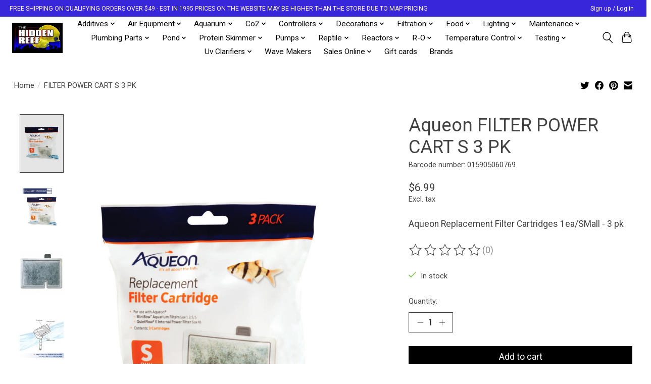

--- FILE ---
content_type: text/html;charset=utf-8
request_url: https://www.thehiddenreef.com/aqueon-filter-power-cart-s-3-pk.html
body_size: 17755
content:
<!DOCTYPE html>
<html lang="us">
  <head>
    <meta charset="utf-8"/>
<!-- [START] 'blocks/head.rain' -->
<!--

  (c) 2008-2026 Lightspeed Netherlands B.V.
  http://www.lightspeedhq.com
  Generated: 17-01-2026 @ 19:51:51

-->
<link rel="canonical" href="https://www.thehiddenreef.com/aqueon-filter-power-cart-s-3-pk.html"/>
<link rel="alternate" href="https://www.thehiddenreef.com/index.rss" type="application/rss+xml" title="New products"/>
<meta name="robots" content="noodp,noydir"/>
<meta name="google-site-verification" content="Shop top saltwater aquarium equipment at The Hidden Reef. We carry everything you will need for your saltwater aquarium or reef tank at great Prices"/>
<meta property="og:url" content="https://www.thehiddenreef.com/aqueon-filter-power-cart-s-3-pk.html?source=facebook"/>
<meta property="og:site_name" content="The Hidden Reef, Inc"/>
<meta property="og:title" content="AQUEON FILTER POWER CART S 3 PK"/>
<meta property="og:description" content="Aqueon Replacement Filter Cartridges 1ea/SMall - 3 pk"/>
<meta property="og:image" content="https://cdn.shoplightspeed.com/shops/648211/files/53153627/aqueon-filter-power-cart-s-3-pk.jpg"/>
<script>
var ae_lsecomapps_account_shop_id = "1415";
</script>
<script src="https://lsecom.advision-ecommerce.com/apps/js/api/affirm.min.js"></script>
<script>
<!-- Google tag (gtag.js) -->
<script async src="https://www.googletagmanager.com/gtag/js?id=AW-11005405747"></script>
<script>
    window.dataLayer = window.dataLayer || [];
    function gtag(){dataLayer.push(arguments);}
    gtag('js', new Date());

    gtag('config', 'AW-11005405747');
</script>
</script>
<!--[if lt IE 9]>
<script src="https://cdn.shoplightspeed.com/assets/html5shiv.js?2025-02-20"></script>
<![endif]-->
<!-- [END] 'blocks/head.rain' -->
    
    
    <title>AQUEON FILTER POWER CART S 3 PK - The Hidden Reef, Inc</title>
    <meta name="description" content="Aqueon Replacement Filter Cartridges 1ea/SMall - 3 pk" />
    <meta name="keywords" content="Aqueon, FILTER, POWER, CART, S, 3, PK, Saltwater Aquarium, The Hidden Reef, Reef Aquarium, Reef Tank, Saltwater Reef Tank, Coral Aquarium, Live Coral, Saltwater Aquarium Equipment, Pond Supplies, Freshwater Aquarium" />
    <meta http-equiv="X-UA-Compatible" content="IE=edge">
    <meta name="viewport" content="width=device-width, initial-scale=1">
    <meta name="apple-mobile-web-app-capable" content="yes">
    <meta name="apple-mobile-web-app-status-bar-style" content="black">
    
    <script>document.getElementsByTagName("html")[0].className += " js";</script>

    <link rel="shortcut icon" href="https://cdn.shoplightspeed.com/shops/648211/themes/13296/v/704025/assets/favicon.png?20230123224456" type="image/x-icon" />
    <link href='//fonts.googleapis.com/css?family=Roboto:400,300,600&display=swap' rel='stylesheet' type='text/css'>
    <link href='//fonts.googleapis.com/css?family=Roboto:400,300,600&display=swap' rel='stylesheet' type='text/css'>
    <link rel="stylesheet" href="https://cdn.shoplightspeed.com/assets/gui-2-0.css?2025-02-20" />
    <link rel="stylesheet" href="https://cdn.shoplightspeed.com/assets/gui-responsive-2-0.css?2025-02-20" />
    <link id="lightspeedframe" rel="stylesheet" href="https://cdn.shoplightspeed.com/shops/648211/themes/13296/assets/style.css?2026010313444720210104183204" />
    <!-- browsers not supporting CSS variables -->
    <script>
      if(!('CSS' in window) || !CSS.supports('color', 'var(--color-var)')) {var cfStyle = document.getElementById('lightspeedframe');if(cfStyle) {var href = cfStyle.getAttribute('href');href = href.replace('style.css', 'style-fallback.css');cfStyle.setAttribute('href', href);}}
    </script>
    <link rel="stylesheet" href="https://cdn.shoplightspeed.com/shops/648211/themes/13296/assets/settings.css?2026010313444720210104183204" />
    <link rel="stylesheet" href="https://cdn.shoplightspeed.com/shops/648211/themes/13296/assets/custom.css?2026010313444720210104183204" />

    <script src="https://cdn.shoplightspeed.com/assets/jquery-3-7-1.js?2025-02-20"></script>
    <script src="https://cdn.shoplightspeed.com/assets/jquery-ui-1-14-1.js?2025-02-20"></script>

  </head>
  <body>
    
          <header class="main-header main-header--mobile js-main-header position-relative">
  <div class="main-header__top-section">
    <div class="main-header__nav-grid justify-between@md container max-width-lg text-xs padding-y-xxs">
      <div>FREE SHIPPING ON QUALIFYING ORDERS OVER $49   -   EST IN 1995  PRICES ON THE WEBSITE MAY BE HIGHER THAN THE STORE DUE TO MAP PRICING</div>
      <ul class="main-header__list flex-grow flex-basis-0 justify-end@md display@md">        
                
                        <li class="main-header__item"><a href="https://www.thehiddenreef.com/account/" class="main-header__link" title="My account">Sign up / Log in</a></li>
      </ul>
    </div>
  </div>
  <div class="main-header__mobile-content container max-width-lg">
          <a href="https://www.thehiddenreef.com/" class="main-header__logo" title="The Hidden Reef, Inc">
        <img src="https://cdn.shoplightspeed.com/shops/648211/themes/13296/v/704025/assets/logo.png?20230123224456" alt="The Hidden Reef, Inc">
              </a>
        
    <div class="flex items-center">
            <button class="reset main-header__mobile-btn js-tab-focus" aria-controls="cartDrawer">
        <svg class="icon" viewBox="0 0 24 25" fill="none"><title>Toggle cart</title><path d="M2.90171 9.65153C3.0797 8.00106 4.47293 6.75 6.13297 6.75H17.867C19.527 6.75 20.9203 8.00105 21.0982 9.65153L22.1767 19.6515C22.3839 21.5732 20.8783 23.25 18.9454 23.25H5.05454C3.1217 23.25 1.61603 21.5732 1.82328 19.6515L2.90171 9.65153Z" stroke="currentColor" stroke-width="1.5" fill="none"/>
        <path d="M7.19995 9.6001V5.7001C7.19995 2.88345 9.4833 0.600098 12.3 0.600098C15.1166 0.600098 17.4 2.88345 17.4 5.7001V9.6001" stroke="currentColor" stroke-width="1.5" fill="none"/>
        <circle cx="7.19996" cy="10.2001" r="1.8" fill="currentColor"/>
        <ellipse cx="17.4" cy="10.2001" rx="1.8" ry="1.8" fill="currentColor"/></svg>
        <span class="sr-only">Cart</span>
              </button>

      <button class="reset anim-menu-btn js-anim-menu-btn main-header__nav-control js-tab-focus" aria-label="Toggle menu">
        <i class="anim-menu-btn__icon anim-menu-btn__icon--close" aria-hidden="true"></i>
      </button>
    </div>
  </div>

  <div class="main-header__nav" role="navigation">
    <div class="main-header__nav-grid justify-between@md container max-width-lg">
      <div class="main-header__nav-logo-wrapper flex-shrink-0">
        
                  <a href="https://www.thehiddenreef.com/" class="main-header__logo" title="The Hidden Reef, Inc">
            <img src="https://cdn.shoplightspeed.com/shops/648211/themes/13296/v/704025/assets/logo.png?20230123224456" alt="The Hidden Reef, Inc">
                      </a>
              </div>
      
      <form action="https://www.thehiddenreef.com/search/" method="get" role="search" class="padding-y-md hide@md">
        <label class="sr-only" for="searchInputMobile">Search</label>
        <input class="header-v3__nav-form-control form-control width-100%" value="" autocomplete="off" type="search" name="q" id="searchInputMobile" placeholder="Search...">
      </form>

      <ul class="main-header__list flex-grow flex-basis-0 flex-wrap justify-center@md">
        
        
                <li class="main-header__item js-main-nav__item">
          <a class="main-header__link js-main-nav__control" href="https://www.thehiddenreef.com/additives/">
            <span>Additives</span>            <svg class="main-header__dropdown-icon icon" viewBox="0 0 16 16"><polygon fill="currentColor" points="8,11.4 2.6,6 4,4.6 8,8.6 12,4.6 13.4,6 "></polygon></svg>                        <i class="main-header__arrow-icon" aria-hidden="true">
              <svg class="icon" viewBox="0 0 16 16">
                <g class="icon__group" fill="none" stroke="currentColor" stroke-linecap="square" stroke-miterlimit="10" stroke-width="2">
                  <path d="M2 2l12 12" />
                  <path d="M14 2L2 14" />
                </g>
              </svg>
            </i>
                        
          </a>
                    <ul class="main-header__dropdown">
            <li class="main-header__dropdown-item"><a href="https://www.thehiddenreef.com/additives/" class="main-header__dropdown-link hide@md">All Additives</a></li>
                        <li class="main-header__dropdown-item">
              <a class="main-header__dropdown-link" href="https://www.thehiddenreef.com/additives/algaecides/">
                ALGAECIDES
                                              </a>

                          </li>
                        <li class="main-header__dropdown-item js-main-nav__item position-relative">
              <a class="main-header__dropdown-link js-main-nav__control flex justify-between " href="https://www.thehiddenreef.com/additives/bacteria/">
                BACTERIA
                <svg class="dropdown__desktop-icon icon" aria-hidden="true" viewBox="0 0 12 12"><polyline stroke-width="1" stroke="currentColor" fill="none" stroke-linecap="round" stroke-linejoin="round" points="3.5 0.5 9.5 6 3.5 11.5"></polyline></svg>                                <i class="main-header__arrow-icon" aria-hidden="true">
                  <svg class="icon" viewBox="0 0 16 16">
                    <g class="icon__group" fill="none" stroke="currentColor" stroke-linecap="square" stroke-miterlimit="10" stroke-width="2">
                      <path d="M2 2l12 12" />
                      <path d="M14 2L2 14" />
                    </g>
                  </svg>
                </i>
                              </a>

                            <ul class="main-header__dropdown">
                <li><a href="https://www.thehiddenreef.com/additives/bacteria/" class="main-header__dropdown-link hide@md">All BACTERIA</a></li>
                                <li><a class="main-header__dropdown-link" href="https://www.thehiddenreef.com/additives/bacteria/freshwater/">FRESHWATER</a></li>
                                <li><a class="main-header__dropdown-link" href="https://www.thehiddenreef.com/additives/bacteria/saltwater/">SALTWATER</a></li>
                              </ul>
                          </li>
                        <li class="main-header__dropdown-item js-main-nav__item position-relative">
              <a class="main-header__dropdown-link js-main-nav__control flex justify-between " href="https://www.thehiddenreef.com/additives/buffers/">
                BUFFERS
                <svg class="dropdown__desktop-icon icon" aria-hidden="true" viewBox="0 0 12 12"><polyline stroke-width="1" stroke="currentColor" fill="none" stroke-linecap="round" stroke-linejoin="round" points="3.5 0.5 9.5 6 3.5 11.5"></polyline></svg>                                <i class="main-header__arrow-icon" aria-hidden="true">
                  <svg class="icon" viewBox="0 0 16 16">
                    <g class="icon__group" fill="none" stroke="currentColor" stroke-linecap="square" stroke-miterlimit="10" stroke-width="2">
                      <path d="M2 2l12 12" />
                      <path d="M14 2L2 14" />
                    </g>
                  </svg>
                </i>
                              </a>

                            <ul class="main-header__dropdown">
                <li><a href="https://www.thehiddenreef.com/additives/buffers/" class="main-header__dropdown-link hide@md">All BUFFERS</a></li>
                                <li><a class="main-header__dropdown-link" href="https://www.thehiddenreef.com/additives/buffers/saltwater/">SALTWATER</a></li>
                                <li><a class="main-header__dropdown-link" href="https://www.thehiddenreef.com/additives/buffers/freshwater/">FRESHWATER</a></li>
                                <li><a class="main-header__dropdown-link" href="https://www.thehiddenreef.com/additives/buffers/cichlid/">CICHLID</a></li>
                              </ul>
                          </li>
                        <li class="main-header__dropdown-item">
              <a class="main-header__dropdown-link" href="https://www.thehiddenreef.com/additives/clarifiers/">
                CLARIFIERS
                                              </a>

                          </li>
                        <li class="main-header__dropdown-item">
              <a class="main-header__dropdown-link" href="https://www.thehiddenreef.com/additives/medication/">
                MEDICATION
                                              </a>

                          </li>
                        <li class="main-header__dropdown-item">
              <a class="main-header__dropdown-link" href="https://www.thehiddenreef.com/additives/planted/">
                PLANTED
                                              </a>

                          </li>
                        <li class="main-header__dropdown-item js-main-nav__item position-relative">
              <a class="main-header__dropdown-link js-main-nav__control flex justify-between " href="https://www.thehiddenreef.com/additives/saltwater/">
                SALTWATER
                <svg class="dropdown__desktop-icon icon" aria-hidden="true" viewBox="0 0 12 12"><polyline stroke-width="1" stroke="currentColor" fill="none" stroke-linecap="round" stroke-linejoin="round" points="3.5 0.5 9.5 6 3.5 11.5"></polyline></svg>                                <i class="main-header__arrow-icon" aria-hidden="true">
                  <svg class="icon" viewBox="0 0 16 16">
                    <g class="icon__group" fill="none" stroke="currentColor" stroke-linecap="square" stroke-miterlimit="10" stroke-width="2">
                      <path d="M2 2l12 12" />
                      <path d="M14 2L2 14" />
                    </g>
                  </svg>
                </i>
                              </a>

                            <ul class="main-header__dropdown">
                <li><a href="https://www.thehiddenreef.com/additives/saltwater/" class="main-header__dropdown-link hide@md">All SALTWATER</a></li>
                                <li><a class="main-header__dropdown-link" href="https://www.thehiddenreef.com/additives/saltwater/calcium/">CALCIUM</a></li>
                                <li><a class="main-header__dropdown-link" href="https://www.thehiddenreef.com/additives/saltwater/coral/">CORAL</a></li>
                                <li><a class="main-header__dropdown-link" href="https://www.thehiddenreef.com/additives/saltwater/essential/">ESSENTIAL</a></li>
                                <li><a class="main-header__dropdown-link" href="https://www.thehiddenreef.com/additives/saltwater/iodine/">IODINE</a></li>
                                <li><a class="main-header__dropdown-link" href="https://www.thehiddenreef.com/additives/saltwater/iron/">IRON</a></li>
                                <li><a class="main-header__dropdown-link" href="https://www.thehiddenreef.com/additives/saltwater/kit/">KIT</a></li>
                                <li><a class="main-header__dropdown-link" href="https://www.thehiddenreef.com/additives/saltwater/misc/">MISC</a></li>
                                <li><a class="main-header__dropdown-link" href="https://www.thehiddenreef.com/additives/saltwater/phyto-zooplankton/">PHYTO ZOOPLANKTON</a></li>
                                <li><a class="main-header__dropdown-link" href="https://www.thehiddenreef.com/additives/saltwater/strontium/">STRONTIUM</a></li>
                              </ul>
                          </li>
                        <li class="main-header__dropdown-item">
              <a class="main-header__dropdown-link" href="https://www.thehiddenreef.com/additives/vitamins/">
                VITAMINS
                                              </a>

                          </li>
                        <li class="main-header__dropdown-item">
              <a class="main-header__dropdown-link" href="https://www.thehiddenreef.com/additives/water-conditioners/">
                WATER CONDITIONERS
                                              </a>

                          </li>
                      </ul>
                  </li>
                <li class="main-header__item js-main-nav__item">
          <a class="main-header__link js-main-nav__control" href="https://www.thehiddenreef.com/air-equipment/">
            <span>Air Equipment</span>            <svg class="main-header__dropdown-icon icon" viewBox="0 0 16 16"><polygon fill="currentColor" points="8,11.4 2.6,6 4,4.6 8,8.6 12,4.6 13.4,6 "></polygon></svg>                        <i class="main-header__arrow-icon" aria-hidden="true">
              <svg class="icon" viewBox="0 0 16 16">
                <g class="icon__group" fill="none" stroke="currentColor" stroke-linecap="square" stroke-miterlimit="10" stroke-width="2">
                  <path d="M2 2l12 12" />
                  <path d="M14 2L2 14" />
                </g>
              </svg>
            </i>
                        
          </a>
                    <ul class="main-header__dropdown">
            <li class="main-header__dropdown-item"><a href="https://www.thehiddenreef.com/air-equipment/" class="main-header__dropdown-link hide@md">All Air Equipment</a></li>
                        <li class="main-header__dropdown-item">
              <a class="main-header__dropdown-link" href="https://www.thehiddenreef.com/air-equipment/accessories/">
                ACCESSORIES
                                              </a>

                          </li>
                        <li class="main-header__dropdown-item">
              <a class="main-header__dropdown-link" href="https://www.thehiddenreef.com/air-equipment/ornaments/">
                ORNAMENTS
                                              </a>

                          </li>
                        <li class="main-header__dropdown-item">
              <a class="main-header__dropdown-link" href="https://www.thehiddenreef.com/air-equipment/pumps/">
                PUMPS
                                              </a>

                          </li>
                        <li class="main-header__dropdown-item">
              <a class="main-header__dropdown-link" href="https://www.thehiddenreef.com/air-equipment/stones/">
                STONES
                                              </a>

                          </li>
                        <li class="main-header__dropdown-item">
              <a class="main-header__dropdown-link" href="https://www.thehiddenreef.com/air-equipment/valves-tubing/">
                VALVES TUBING
                                              </a>

                          </li>
                      </ul>
                  </li>
                <li class="main-header__item js-main-nav__item">
          <a class="main-header__link js-main-nav__control" href="https://www.thehiddenreef.com/aquarium/">
            <span>Aquarium</span>            <svg class="main-header__dropdown-icon icon" viewBox="0 0 16 16"><polygon fill="currentColor" points="8,11.4 2.6,6 4,4.6 8,8.6 12,4.6 13.4,6 "></polygon></svg>                        <i class="main-header__arrow-icon" aria-hidden="true">
              <svg class="icon" viewBox="0 0 16 16">
                <g class="icon__group" fill="none" stroke="currentColor" stroke-linecap="square" stroke-miterlimit="10" stroke-width="2">
                  <path d="M2 2l12 12" />
                  <path d="M14 2L2 14" />
                </g>
              </svg>
            </i>
                        
          </a>
                    <ul class="main-header__dropdown">
            <li class="main-header__dropdown-item"><a href="https://www.thehiddenreef.com/aquarium/" class="main-header__dropdown-link hide@md">All Aquarium</a></li>
                        <li class="main-header__dropdown-item js-main-nav__item position-relative">
              <a class="main-header__dropdown-link js-main-nav__control flex justify-between " href="https://www.thehiddenreef.com/aquarium/kits/">
                KITS
                <svg class="dropdown__desktop-icon icon" aria-hidden="true" viewBox="0 0 12 12"><polyline stroke-width="1" stroke="currentColor" fill="none" stroke-linecap="round" stroke-linejoin="round" points="3.5 0.5 9.5 6 3.5 11.5"></polyline></svg>                                <i class="main-header__arrow-icon" aria-hidden="true">
                  <svg class="icon" viewBox="0 0 16 16">
                    <g class="icon__group" fill="none" stroke="currentColor" stroke-linecap="square" stroke-miterlimit="10" stroke-width="2">
                      <path d="M2 2l12 12" />
                      <path d="M14 2L2 14" />
                    </g>
                  </svg>
                </i>
                              </a>

                            <ul class="main-header__dropdown">
                <li><a href="https://www.thehiddenreef.com/aquarium/kits/" class="main-header__dropdown-link hide@md">All KITS</a></li>
                                <li><a class="main-header__dropdown-link" href="https://www.thehiddenreef.com/aquarium/kits/black/">BLACK</a></li>
                                <li><a class="main-header__dropdown-link" href="https://www.thehiddenreef.com/aquarium/kits/aquarium-and-stand/">AQUARIUM AND STAND</a></li>
                              </ul>
                          </li>
                        <li class="main-header__dropdown-item js-main-nav__item position-relative">
              <a class="main-header__dropdown-link js-main-nav__control flex justify-between " href="https://www.thehiddenreef.com/aquarium/stand/">
                STAND
                <svg class="dropdown__desktop-icon icon" aria-hidden="true" viewBox="0 0 12 12"><polyline stroke-width="1" stroke="currentColor" fill="none" stroke-linecap="round" stroke-linejoin="round" points="3.5 0.5 9.5 6 3.5 11.5"></polyline></svg>                                <i class="main-header__arrow-icon" aria-hidden="true">
                  <svg class="icon" viewBox="0 0 16 16">
                    <g class="icon__group" fill="none" stroke="currentColor" stroke-linecap="square" stroke-miterlimit="10" stroke-width="2">
                      <path d="M2 2l12 12" />
                      <path d="M14 2L2 14" />
                    </g>
                  </svg>
                </i>
                              </a>

                            <ul class="main-header__dropdown">
                <li><a href="https://www.thehiddenreef.com/aquarium/stand/" class="main-header__dropdown-link hide@md">All STAND</a></li>
                                <li><a class="main-header__dropdown-link" href="https://www.thehiddenreef.com/aquarium/stand/black/">BLACK</a></li>
                                <li><a class="main-header__dropdown-link" href="https://www.thehiddenreef.com/aquarium/stand/nano/">NANO</a></li>
                                <li><a class="main-header__dropdown-link" href="https://www.thehiddenreef.com/aquarium/stand/white/">WHITE</a></li>
                              </ul>
                          </li>
                        <li class="main-header__dropdown-item">
              <a class="main-header__dropdown-link" href="https://www.thehiddenreef.com/aquarium/desktop/">
                DESKTOP
                                              </a>

                          </li>
                      </ul>
                  </li>
                <li class="main-header__item js-main-nav__item">
          <a class="main-header__link js-main-nav__control" href="https://www.thehiddenreef.com/co2/">
            <span>Co2</span>            <svg class="main-header__dropdown-icon icon" viewBox="0 0 16 16"><polygon fill="currentColor" points="8,11.4 2.6,6 4,4.6 8,8.6 12,4.6 13.4,6 "></polygon></svg>                        <i class="main-header__arrow-icon" aria-hidden="true">
              <svg class="icon" viewBox="0 0 16 16">
                <g class="icon__group" fill="none" stroke="currentColor" stroke-linecap="square" stroke-miterlimit="10" stroke-width="2">
                  <path d="M2 2l12 12" />
                  <path d="M14 2L2 14" />
                </g>
              </svg>
            </i>
                        
          </a>
                    <ul class="main-header__dropdown">
            <li class="main-header__dropdown-item"><a href="https://www.thehiddenreef.com/co2/" class="main-header__dropdown-link hide@md">All Co2</a></li>
                        <li class="main-header__dropdown-item">
              <a class="main-header__dropdown-link" href="https://www.thehiddenreef.com/co2/accessories/">
                ACCESSORIES
                                              </a>

                          </li>
                        <li class="main-header__dropdown-item">
              <a class="main-header__dropdown-link" href="https://www.thehiddenreef.com/co2/bubble-counter/">
                BUBBLE COUNTER
                                              </a>

                          </li>
                        <li class="main-header__dropdown-item">
              <a class="main-header__dropdown-link" href="https://www.thehiddenreef.com/co2/kits/">
                KITS
                                              </a>

                          </li>
                        <li class="main-header__dropdown-item">
              <a class="main-header__dropdown-link" href="https://www.thehiddenreef.com/co2/regulator/">
                REGULATOR
                                              </a>

                          </li>
                      </ul>
                  </li>
                <li class="main-header__item js-main-nav__item">
          <a class="main-header__link js-main-nav__control" href="https://www.thehiddenreef.com/controllers/">
            <span>Controllers</span>            <svg class="main-header__dropdown-icon icon" viewBox="0 0 16 16"><polygon fill="currentColor" points="8,11.4 2.6,6 4,4.6 8,8.6 12,4.6 13.4,6 "></polygon></svg>                        <i class="main-header__arrow-icon" aria-hidden="true">
              <svg class="icon" viewBox="0 0 16 16">
                <g class="icon__group" fill="none" stroke="currentColor" stroke-linecap="square" stroke-miterlimit="10" stroke-width="2">
                  <path d="M2 2l12 12" />
                  <path d="M14 2L2 14" />
                </g>
              </svg>
            </i>
                        
          </a>
                    <ul class="main-header__dropdown">
            <li class="main-header__dropdown-item"><a href="https://www.thehiddenreef.com/controllers/" class="main-header__dropdown-link hide@md">All Controllers</a></li>
                        <li class="main-header__dropdown-item">
              <a class="main-header__dropdown-link" href="https://www.thehiddenreef.com/controllers/calibration-solution/">
                CALIBRATION SOLUTION
                                              </a>

                          </li>
                        <li class="main-header__dropdown-item">
              <a class="main-header__dropdown-link" href="https://www.thehiddenreef.com/controllers/controllers/">
                CONTROLLERS
                                              </a>

                          </li>
                        <li class="main-header__dropdown-item">
              <a class="main-header__dropdown-link" href="https://www.thehiddenreef.com/controllers/misc/">
                MISC
                                              </a>

                          </li>
                        <li class="main-header__dropdown-item">
              <a class="main-header__dropdown-link" href="https://www.thehiddenreef.com/controllers/monitors/">
                MONITORS
                                              </a>

                          </li>
                        <li class="main-header__dropdown-item">
              <a class="main-header__dropdown-link" href="https://www.thehiddenreef.com/controllers/probe/">
                PROBE
                                              </a>

                          </li>
                      </ul>
                  </li>
                <li class="main-header__item js-main-nav__item">
          <a class="main-header__link js-main-nav__control" href="https://www.thehiddenreef.com/decorations/">
            <span>Decorations</span>            <svg class="main-header__dropdown-icon icon" viewBox="0 0 16 16"><polygon fill="currentColor" points="8,11.4 2.6,6 4,4.6 8,8.6 12,4.6 13.4,6 "></polygon></svg>                        <i class="main-header__arrow-icon" aria-hidden="true">
              <svg class="icon" viewBox="0 0 16 16">
                <g class="icon__group" fill="none" stroke="currentColor" stroke-linecap="square" stroke-miterlimit="10" stroke-width="2">
                  <path d="M2 2l12 12" />
                  <path d="M14 2L2 14" />
                </g>
              </svg>
            </i>
                        
          </a>
                    <ul class="main-header__dropdown">
            <li class="main-header__dropdown-item"><a href="https://www.thehiddenreef.com/decorations/" class="main-header__dropdown-link hide@md">All Decorations</a></li>
                        <li class="main-header__dropdown-item js-main-nav__item position-relative">
              <a class="main-header__dropdown-link js-main-nav__control flex justify-between " href="https://www.thehiddenreef.com/decorations/oranaments/">
                ORANAMENTS
                <svg class="dropdown__desktop-icon icon" aria-hidden="true" viewBox="0 0 12 12"><polyline stroke-width="1" stroke="currentColor" fill="none" stroke-linecap="round" stroke-linejoin="round" points="3.5 0.5 9.5 6 3.5 11.5"></polyline></svg>                                <i class="main-header__arrow-icon" aria-hidden="true">
                  <svg class="icon" viewBox="0 0 16 16">
                    <g class="icon__group" fill="none" stroke="currentColor" stroke-linecap="square" stroke-miterlimit="10" stroke-width="2">
                      <path d="M2 2l12 12" />
                      <path d="M14 2L2 14" />
                    </g>
                  </svg>
                </i>
                              </a>

                            <ul class="main-header__dropdown">
                <li><a href="https://www.thehiddenreef.com/decorations/oranaments/" class="main-header__dropdown-link hide@md">All ORANAMENTS</a></li>
                                <li><a class="main-header__dropdown-link" href="https://www.thehiddenreef.com/decorations/oranaments/asst/">ASST</a></li>
                                <li><a class="main-header__dropdown-link" href="https://www.thehiddenreef.com/decorations/oranaments/bridges/">BRIDGES</a></li>
                                <li><a class="main-header__dropdown-link" href="https://www.thehiddenreef.com/decorations/oranaments/castles/">CASTLES</a></li>
                                <li><a class="main-header__dropdown-link" href="https://www.thehiddenreef.com/decorations/oranaments/figurines/">FIGURINES</a></li>
                                <li><a class="main-header__dropdown-link" href="https://www.thehiddenreef.com/decorations/oranaments/ocean-creatures/">OCEAN CREATURES</a></li>
                                <li><a class="main-header__dropdown-link" href="https://www.thehiddenreef.com/decorations/oranaments/pipes/">PIPES</a></li>
                                <li><a class="main-header__dropdown-link" href="https://www.thehiddenreef.com/decorations/oranaments/ships/">SHIPS</a></li>
                              </ul>
                          </li>
                        <li class="main-header__dropdown-item">
              <a class="main-header__dropdown-link" href="https://www.thehiddenreef.com/decorations/artificial-rocks/">
                ARTIFICIAL ROCKS
                                              </a>

                          </li>
                        <li class="main-header__dropdown-item">
              <a class="main-header__dropdown-link" href="https://www.thehiddenreef.com/decorations/artificial-coral/">
                ARTIFICIAL CORAL
                                              </a>

                          </li>
                        <li class="main-header__dropdown-item js-main-nav__item position-relative">
              <a class="main-header__dropdown-link js-main-nav__control flex justify-between " href="https://www.thehiddenreef.com/decorations/gravel/">
                GRAVEL
                <svg class="dropdown__desktop-icon icon" aria-hidden="true" viewBox="0 0 12 12"><polyline stroke-width="1" stroke="currentColor" fill="none" stroke-linecap="round" stroke-linejoin="round" points="3.5 0.5 9.5 6 3.5 11.5"></polyline></svg>                                <i class="main-header__arrow-icon" aria-hidden="true">
                  <svg class="icon" viewBox="0 0 16 16">
                    <g class="icon__group" fill="none" stroke="currentColor" stroke-linecap="square" stroke-miterlimit="10" stroke-width="2">
                      <path d="M2 2l12 12" />
                      <path d="M14 2L2 14" />
                    </g>
                  </svg>
                </i>
                              </a>

                            <ul class="main-header__dropdown">
                <li><a href="https://www.thehiddenreef.com/decorations/gravel/" class="main-header__dropdown-link hide@md">All GRAVEL</a></li>
                                <li><a class="main-header__dropdown-link" href="https://www.thehiddenreef.com/decorations/gravel/asst/">ASST</a></li>
                                <li><a class="main-header__dropdown-link" href="https://www.thehiddenreef.com/decorations/gravel/planted/">PLANTED</a></li>
                                <li><a class="main-header__dropdown-link" href="https://www.thehiddenreef.com/decorations/gravel/bacteria-with-gravel/">BACTERIA WITH GRAVEL</a></li>
                              </ul>
                          </li>
                        <li class="main-header__dropdown-item">
              <a class="main-header__dropdown-link" href="https://www.thehiddenreef.com/decorations/real-driftwood/">
                REAL DRIFTWOOD
                                              </a>

                          </li>
                        <li class="main-header__dropdown-item">
              <a class="main-header__dropdown-link" href="https://www.thehiddenreef.com/decorations/artificial-driftwood/">
                ARTIFICIAL DRIFTWOOD
                                              </a>

                          </li>
                        <li class="main-header__dropdown-item">
              <a class="main-header__dropdown-link" href="https://www.thehiddenreef.com/decorations/plastic-plants/">
                PLASTIC PLANTS
                                              </a>

                          </li>
                        <li class="main-header__dropdown-item">
              <a class="main-header__dropdown-link" href="https://www.thehiddenreef.com/decorations/silk-plants/">
                SILK PLANTS
                                              </a>

                          </li>
                      </ul>
                  </li>
                <li class="main-header__item js-main-nav__item">
          <a class="main-header__link js-main-nav__control" href="https://www.thehiddenreef.com/filtration/">
            <span>Filtration</span>            <svg class="main-header__dropdown-icon icon" viewBox="0 0 16 16"><polygon fill="currentColor" points="8,11.4 2.6,6 4,4.6 8,8.6 12,4.6 13.4,6 "></polygon></svg>                        <i class="main-header__arrow-icon" aria-hidden="true">
              <svg class="icon" viewBox="0 0 16 16">
                <g class="icon__group" fill="none" stroke="currentColor" stroke-linecap="square" stroke-miterlimit="10" stroke-width="2">
                  <path d="M2 2l12 12" />
                  <path d="M14 2L2 14" />
                </g>
              </svg>
            </i>
                        
          </a>
                    <ul class="main-header__dropdown">
            <li class="main-header__dropdown-item"><a href="https://www.thehiddenreef.com/filtration/" class="main-header__dropdown-link hide@md">All Filtration</a></li>
                        <li class="main-header__dropdown-item js-main-nav__item position-relative">
              <a class="main-header__dropdown-link js-main-nav__control flex justify-between " href="https://www.thehiddenreef.com/filtration/filters/">
                FILTERS
                <svg class="dropdown__desktop-icon icon" aria-hidden="true" viewBox="0 0 12 12"><polyline stroke-width="1" stroke="currentColor" fill="none" stroke-linecap="round" stroke-linejoin="round" points="3.5 0.5 9.5 6 3.5 11.5"></polyline></svg>                                <i class="main-header__arrow-icon" aria-hidden="true">
                  <svg class="icon" viewBox="0 0 16 16">
                    <g class="icon__group" fill="none" stroke="currentColor" stroke-linecap="square" stroke-miterlimit="10" stroke-width="2">
                      <path d="M2 2l12 12" />
                      <path d="M14 2L2 14" />
                    </g>
                  </svg>
                </i>
                              </a>

                            <ul class="main-header__dropdown">
                <li><a href="https://www.thehiddenreef.com/filtration/filters/" class="main-header__dropdown-link hide@md">All FILTERS</a></li>
                                <li><a class="main-header__dropdown-link" href="https://www.thehiddenreef.com/filtration/filters/canister/">CANISTER</a></li>
                                <li><a class="main-header__dropdown-link" href="https://www.thehiddenreef.com/filtration/filters/fluidized/">FLUIDIZED</a></li>
                                <li><a class="main-header__dropdown-link" href="https://www.thehiddenreef.com/filtration/filters/power/">POWER</a></li>
                                <li><a class="main-header__dropdown-link" href="https://www.thehiddenreef.com/filtration/filters/refugium/">REFUGIUM</a></li>
                                <li><a class="main-header__dropdown-link" href="https://www.thehiddenreef.com/filtration/filters/sponge/">SPONGE</a></li>
                                <li><a class="main-header__dropdown-link" href="https://www.thehiddenreef.com/filtration/filters/submersible/">SUBMERSIBLE</a></li>
                                <li><a class="main-header__dropdown-link" href="https://www.thehiddenreef.com/filtration/filters/sumps/">SUMPS</a></li>
                                <li><a class="main-header__dropdown-link" href="https://www.thehiddenreef.com/filtration/filters/wet-dry/">WET DRY</a></li>
                              </ul>
                          </li>
                        <li class="main-header__dropdown-item js-main-nav__item position-relative">
              <a class="main-header__dropdown-link js-main-nav__control flex justify-between " href="https://www.thehiddenreef.com/filtration/media/">
                MEDIA
                <svg class="dropdown__desktop-icon icon" aria-hidden="true" viewBox="0 0 12 12"><polyline stroke-width="1" stroke="currentColor" fill="none" stroke-linecap="round" stroke-linejoin="round" points="3.5 0.5 9.5 6 3.5 11.5"></polyline></svg>                                <i class="main-header__arrow-icon" aria-hidden="true">
                  <svg class="icon" viewBox="0 0 16 16">
                    <g class="icon__group" fill="none" stroke="currentColor" stroke-linecap="square" stroke-miterlimit="10" stroke-width="2">
                      <path d="M2 2l12 12" />
                      <path d="M14 2L2 14" />
                    </g>
                  </svg>
                </i>
                              </a>

                            <ul class="main-header__dropdown">
                <li><a href="https://www.thehiddenreef.com/filtration/media/" class="main-header__dropdown-link hide@md">All MEDIA</a></li>
                                <li><a class="main-header__dropdown-link" href="https://www.thehiddenreef.com/filtration/media/bags/">BAGS</a></li>
                                <li><a class="main-header__dropdown-link" href="https://www.thehiddenreef.com/filtration/media/bio/">BIO</a></li>
                                <li><a class="main-header__dropdown-link" href="https://www.thehiddenreef.com/filtration/media/canister-bio/">CANISTER BIO</a></li>
                                <li><a class="main-header__dropdown-link" href="https://www.thehiddenreef.com/filtration/media/canister-chemical/">CANISTER CHEMICAL</a></li>
                                <li><a class="main-header__dropdown-link" href="https://www.thehiddenreef.com/filtration/media/canister-mechanical/">CANISTER MECHANICAL</a></li>
                                <li><a class="main-header__dropdown-link" href="https://www.thehiddenreef.com/filtration/media/cartridge/">CARTRIDGE</a></li>
                                <li><a class="main-header__dropdown-link" href="https://www.thehiddenreef.com/filtration/media/chemical/">CHEMICAL</a></li>
                                <li><a class="main-header__dropdown-link" href="https://www.thehiddenreef.com/filtration/media/mechanical/">MECHANICAL</a></li>
                                <li><a class="main-header__dropdown-link" href="https://www.thehiddenreef.com/filtration/media/power-bio/">POWER BIO</a></li>
                                <li><a class="main-header__dropdown-link" href="https://www.thehiddenreef.com/filtration/media/power-chemical/">POWER CHEMICAL</a></li>
                                <li><a class="main-header__dropdown-link" href="https://www.thehiddenreef.com/filtration/media/power-mechanical/">POWER MECHANICAL</a></li>
                                <li><a class="main-header__dropdown-link" href="https://www.thehiddenreef.com/filtration/media/pads/">PADS</a></li>
                                <li><a class="main-header__dropdown-link" href="https://www.thehiddenreef.com/filtration/media/sponges/">SPONGES</a></li>
                              </ul>
                          </li>
                        <li class="main-header__dropdown-item">
              <a class="main-header__dropdown-link" href="https://www.thehiddenreef.com/filtration/overflow-boxes/">
                OVERFLOW BOXES
                                              </a>

                          </li>
                        <li class="main-header__dropdown-item">
              <a class="main-header__dropdown-link" href="https://www.thehiddenreef.com/filtration/parts/">
                PARTS
                                              </a>

                          </li>
                      </ul>
                  </li>
                <li class="main-header__item js-main-nav__item">
          <a class="main-header__link js-main-nav__control" href="https://www.thehiddenreef.com/food/">
            <span>Food</span>            <svg class="main-header__dropdown-icon icon" viewBox="0 0 16 16"><polygon fill="currentColor" points="8,11.4 2.6,6 4,4.6 8,8.6 12,4.6 13.4,6 "></polygon></svg>                        <i class="main-header__arrow-icon" aria-hidden="true">
              <svg class="icon" viewBox="0 0 16 16">
                <g class="icon__group" fill="none" stroke="currentColor" stroke-linecap="square" stroke-miterlimit="10" stroke-width="2">
                  <path d="M2 2l12 12" />
                  <path d="M14 2L2 14" />
                </g>
              </svg>
            </i>
                        
          </a>
                    <ul class="main-header__dropdown">
            <li class="main-header__dropdown-item"><a href="https://www.thehiddenreef.com/food/" class="main-header__dropdown-link hide@md">All Food</a></li>
                        <li class="main-header__dropdown-item">
              <a class="main-header__dropdown-link" href="https://www.thehiddenreef.com/food/betta/">
                BETTA
                                              </a>

                          </li>
                        <li class="main-header__dropdown-item">
              <a class="main-header__dropdown-link" href="https://www.thehiddenreef.com/food/bottom-feeding/">
                BOTTOM FEEDING
                                              </a>

                          </li>
                        <li class="main-header__dropdown-item">
              <a class="main-header__dropdown-link" href="https://www.thehiddenreef.com/food/equipment/">
                EQUIPMENT
                                              </a>

                          </li>
                        <li class="main-header__dropdown-item">
              <a class="main-header__dropdown-link" href="https://www.thehiddenreef.com/food/flake-cichlid/">
                FLAKE CICHLID
                                              </a>

                          </li>
                        <li class="main-header__dropdown-item">
              <a class="main-header__dropdown-link" href="https://www.thehiddenreef.com/food/flake-goldfish/">
                FLAKE GOLDFISH
                                              </a>

                          </li>
                        <li class="main-header__dropdown-item">
              <a class="main-header__dropdown-link" href="https://www.thehiddenreef.com/food/flake-marine/">
                FLAKE MARINE
                                              </a>

                          </li>
                        <li class="main-header__dropdown-item">
              <a class="main-header__dropdown-link" href="https://www.thehiddenreef.com/food/flake-tropical/">
                FLAKE TROPICAL
                                              </a>

                          </li>
                        <li class="main-header__dropdown-item">
              <a class="main-header__dropdown-link" href="https://www.thehiddenreef.com/food/feeders/">
                FEEDERS
                                              </a>

                          </li>
                        <li class="main-header__dropdown-item">
              <a class="main-header__dropdown-link" href="https://www.thehiddenreef.com/food/freeze-dry/">
                FREEZE DRY
                                              </a>

                          </li>
                        <li class="main-header__dropdown-item">
              <a class="main-header__dropdown-link" href="https://www.thehiddenreef.com/food/fry/">
                FRY
                                              </a>

                          </li>
                        <li class="main-header__dropdown-item">
              <a class="main-header__dropdown-link" href="https://www.thehiddenreef.com/food/turtle-frog/">
                TURTLE FROG
                                              </a>

                          </li>
                      </ul>
                  </li>
                <li class="main-header__item js-main-nav__item">
          <a class="main-header__link js-main-nav__control" href="https://www.thehiddenreef.com/lighting/">
            <span>Lighting</span>            <svg class="main-header__dropdown-icon icon" viewBox="0 0 16 16"><polygon fill="currentColor" points="8,11.4 2.6,6 4,4.6 8,8.6 12,4.6 13.4,6 "></polygon></svg>                        <i class="main-header__arrow-icon" aria-hidden="true">
              <svg class="icon" viewBox="0 0 16 16">
                <g class="icon__group" fill="none" stroke="currentColor" stroke-linecap="square" stroke-miterlimit="10" stroke-width="2">
                  <path d="M2 2l12 12" />
                  <path d="M14 2L2 14" />
                </g>
              </svg>
            </i>
                        
          </a>
                    <ul class="main-header__dropdown">
            <li class="main-header__dropdown-item"><a href="https://www.thehiddenreef.com/lighting/" class="main-header__dropdown-link hide@md">All Lighting</a></li>
                        <li class="main-header__dropdown-item js-main-nav__item position-relative">
              <a class="main-header__dropdown-link js-main-nav__control flex justify-between " href="https://www.thehiddenreef.com/lighting/fixture/">
                FIXTURE
                <svg class="dropdown__desktop-icon icon" aria-hidden="true" viewBox="0 0 12 12"><polyline stroke-width="1" stroke="currentColor" fill="none" stroke-linecap="round" stroke-linejoin="round" points="3.5 0.5 9.5 6 3.5 11.5"></polyline></svg>                                <i class="main-header__arrow-icon" aria-hidden="true">
                  <svg class="icon" viewBox="0 0 16 16">
                    <g class="icon__group" fill="none" stroke="currentColor" stroke-linecap="square" stroke-miterlimit="10" stroke-width="2">
                      <path d="M2 2l12 12" />
                      <path d="M14 2L2 14" />
                    </g>
                  </svg>
                </i>
                              </a>

                            <ul class="main-header__dropdown">
                <li><a href="https://www.thehiddenreef.com/lighting/fixture/" class="main-header__dropdown-link hide@md">All FIXTURE</a></li>
                                <li><a class="main-header__dropdown-link" href="https://www.thehiddenreef.com/lighting/fixture/deluxe-full-hood/">DELUXE FULL HOOD</a></li>
                                <li><a class="main-header__dropdown-link" href="https://www.thehiddenreef.com/lighting/fixture/light-hood/">LIGHT HOOD</a></li>
                                <li><a class="main-header__dropdown-link" href="https://www.thehiddenreef.com/lighting/fixture/pendants/">PENDANTS</a></li>
                                <li><a class="main-header__dropdown-link" href="https://www.thehiddenreef.com/lighting/fixture/led/">LED</a></li>
                              </ul>
                          </li>
                        <li class="main-header__dropdown-item">
              <a class="main-header__dropdown-link" href="https://www.thehiddenreef.com/lighting/metal-halide-bulbs/">
                METAL HALIDE BULBS
                                              </a>

                          </li>
                        <li class="main-header__dropdown-item">
              <a class="main-header__dropdown-link" href="https://www.thehiddenreef.com/lighting/t5-bulbs/">
                T5 BULBS
                                              </a>

                          </li>
                        <li class="main-header__dropdown-item">
              <a class="main-header__dropdown-link" href="https://www.thehiddenreef.com/lighting/flourescent-bulb/">
                FLOURESCENT BULB
                                              </a>

                          </li>
                        <li class="main-header__dropdown-item">
              <a class="main-header__dropdown-link" href="https://www.thehiddenreef.com/lighting/t8-bulbs/">
                T8 BULBS
                                              </a>

                          </li>
                      </ul>
                  </li>
                <li class="main-header__item js-main-nav__item">
          <a class="main-header__link js-main-nav__control" href="https://www.thehiddenreef.com/maintenance/">
            <span>Maintenance</span>            <svg class="main-header__dropdown-icon icon" viewBox="0 0 16 16"><polygon fill="currentColor" points="8,11.4 2.6,6 4,4.6 8,8.6 12,4.6 13.4,6 "></polygon></svg>                        <i class="main-header__arrow-icon" aria-hidden="true">
              <svg class="icon" viewBox="0 0 16 16">
                <g class="icon__group" fill="none" stroke="currentColor" stroke-linecap="square" stroke-miterlimit="10" stroke-width="2">
                  <path d="M2 2l12 12" />
                  <path d="M14 2L2 14" />
                </g>
              </svg>
            </i>
                        
          </a>
                    <ul class="main-header__dropdown">
            <li class="main-header__dropdown-item"><a href="https://www.thehiddenreef.com/maintenance/" class="main-header__dropdown-link hide@md">All Maintenance</a></li>
                        <li class="main-header__dropdown-item">
              <a class="main-header__dropdown-link" href="https://www.thehiddenreef.com/maintenance/breeding-supplies/">
                BREEDING SUPPLIES
                                              </a>

                          </li>
                        <li class="main-header__dropdown-item">
              <a class="main-header__dropdown-link" href="https://www.thehiddenreef.com/maintenance/containers/">
                CONTAINERS
                                              </a>

                          </li>
                        <li class="main-header__dropdown-item">
              <a class="main-header__dropdown-link" href="https://www.thehiddenreef.com/maintenance/cleaning-accessories/">
                CLEANING ACCESSORIES
                                              </a>

                          </li>
                        <li class="main-header__dropdown-item">
              <a class="main-header__dropdown-link" href="https://www.thehiddenreef.com/maintenance/glass-cleaners/">
                GLASS CLEANERS
                                              </a>

                          </li>
                        <li class="main-header__dropdown-item">
              <a class="main-header__dropdown-link" href="https://www.thehiddenreef.com/maintenance/gravel-cleaners/">
                GRAVEL CLEANERS
                                              </a>

                          </li>
                        <li class="main-header__dropdown-item">
              <a class="main-header__dropdown-link" href="https://www.thehiddenreef.com/maintenance/magnets/">
                MAGNETS
                                              </a>

                          </li>
                        <li class="main-header__dropdown-item">
              <a class="main-header__dropdown-link" href="https://www.thehiddenreef.com/maintenance/nets/">
                NETS
                                              </a>

                          </li>
                        <li class="main-header__dropdown-item">
              <a class="main-header__dropdown-link" href="https://www.thehiddenreef.com/maintenance/pads-scrapers/">
                PADS SCRAPERS
                                              </a>

                          </li>
                        <li class="main-header__dropdown-item">
              <a class="main-header__dropdown-link" href="https://www.thehiddenreef.com/maintenance/tools/">
                TOOLS
                                              </a>

                          </li>
                      </ul>
                  </li>
                <li class="main-header__item js-main-nav__item">
          <a class="main-header__link js-main-nav__control" href="https://www.thehiddenreef.com/plumbing-parts/">
            <span>Plumbing Parts</span>            <svg class="main-header__dropdown-icon icon" viewBox="0 0 16 16"><polygon fill="currentColor" points="8,11.4 2.6,6 4,4.6 8,8.6 12,4.6 13.4,6 "></polygon></svg>                        <i class="main-header__arrow-icon" aria-hidden="true">
              <svg class="icon" viewBox="0 0 16 16">
                <g class="icon__group" fill="none" stroke="currentColor" stroke-linecap="square" stroke-miterlimit="10" stroke-width="2">
                  <path d="M2 2l12 12" />
                  <path d="M14 2L2 14" />
                </g>
              </svg>
            </i>
                        
          </a>
                    <ul class="main-header__dropdown">
            <li class="main-header__dropdown-item"><a href="https://www.thehiddenreef.com/plumbing-parts/" class="main-header__dropdown-link hide@md">All Plumbing Parts</a></li>
                        <li class="main-header__dropdown-item">
              <a class="main-header__dropdown-link" href="https://www.thehiddenreef.com/plumbing-parts/bulkheads/">
                BULKHEADS
                                              </a>

                          </li>
                        <li class="main-header__dropdown-item">
              <a class="main-header__dropdown-link" href="https://www.thehiddenreef.com/plumbing-parts/intake-screen/">
                INTAKE SCREEN
                                              </a>

                          </li>
                        <li class="main-header__dropdown-item">
              <a class="main-header__dropdown-link" href="https://www.thehiddenreef.com/plumbing-parts/misc-supplies/">
                MISC SUPPLIES
                                              </a>

                          </li>
                        <li class="main-header__dropdown-item js-main-nav__item position-relative">
              <a class="main-header__dropdown-link js-main-nav__control flex justify-between " href="https://www.thehiddenreef.com/plumbing-parts/pvc-fittings/">
                PVC FITTINGS
                <svg class="dropdown__desktop-icon icon" aria-hidden="true" viewBox="0 0 12 12"><polyline stroke-width="1" stroke="currentColor" fill="none" stroke-linecap="round" stroke-linejoin="round" points="3.5 0.5 9.5 6 3.5 11.5"></polyline></svg>                                <i class="main-header__arrow-icon" aria-hidden="true">
                  <svg class="icon" viewBox="0 0 16 16">
                    <g class="icon__group" fill="none" stroke="currentColor" stroke-linecap="square" stroke-miterlimit="10" stroke-width="2">
                      <path d="M2 2l12 12" />
                      <path d="M14 2L2 14" />
                    </g>
                  </svg>
                </i>
                              </a>

                            <ul class="main-header__dropdown">
                <li><a href="https://www.thehiddenreef.com/plumbing-parts/pvc-fittings/" class="main-header__dropdown-link hide@md">All PVC FITTINGS</a></li>
                                <li><a class="main-header__dropdown-link" href="https://www.thehiddenreef.com/plumbing-parts/pvc-fittings/valves/">VALVES</a></li>
                              </ul>
                          </li>
                        <li class="main-header__dropdown-item">
              <a class="main-header__dropdown-link" href="https://www.thehiddenreef.com/plumbing-parts/glue/">
                GLUE
                                              </a>

                          </li>
                        <li class="main-header__dropdown-item">
              <a class="main-header__dropdown-link" href="https://www.thehiddenreef.com/plumbing-parts/silicon/">
                SILICON
                                              </a>

                          </li>
                      </ul>
                  </li>
                <li class="main-header__item js-main-nav__item">
          <a class="main-header__link js-main-nav__control" href="https://www.thehiddenreef.com/pond/">
            <span>Pond</span>            <svg class="main-header__dropdown-icon icon" viewBox="0 0 16 16"><polygon fill="currentColor" points="8,11.4 2.6,6 4,4.6 8,8.6 12,4.6 13.4,6 "></polygon></svg>                        <i class="main-header__arrow-icon" aria-hidden="true">
              <svg class="icon" viewBox="0 0 16 16">
                <g class="icon__group" fill="none" stroke="currentColor" stroke-linecap="square" stroke-miterlimit="10" stroke-width="2">
                  <path d="M2 2l12 12" />
                  <path d="M14 2L2 14" />
                </g>
              </svg>
            </i>
                        
          </a>
                    <ul class="main-header__dropdown">
            <li class="main-header__dropdown-item"><a href="https://www.thehiddenreef.com/pond/" class="main-header__dropdown-link hide@md">All Pond</a></li>
                        <li class="main-header__dropdown-item">
              <a class="main-header__dropdown-link" href="https://www.thehiddenreef.com/pond/accessories/">
                ACCESSORIES
                                              </a>

                          </li>
                        <li class="main-header__dropdown-item">
              <a class="main-header__dropdown-link" href="https://www.thehiddenreef.com/pond/air-equipment/">
                AIR EQUIPMENT
                                              </a>

                          </li>
                        <li class="main-header__dropdown-item js-main-nav__item position-relative">
              <a class="main-header__dropdown-link js-main-nav__control flex justify-between " href="https://www.thehiddenreef.com/pond/additives/">
                ADDITIVES
                <svg class="dropdown__desktop-icon icon" aria-hidden="true" viewBox="0 0 12 12"><polyline stroke-width="1" stroke="currentColor" fill="none" stroke-linecap="round" stroke-linejoin="round" points="3.5 0.5 9.5 6 3.5 11.5"></polyline></svg>                                <i class="main-header__arrow-icon" aria-hidden="true">
                  <svg class="icon" viewBox="0 0 16 16">
                    <g class="icon__group" fill="none" stroke="currentColor" stroke-linecap="square" stroke-miterlimit="10" stroke-width="2">
                      <path d="M2 2l12 12" />
                      <path d="M14 2L2 14" />
                    </g>
                  </svg>
                </i>
                              </a>

                            <ul class="main-header__dropdown">
                <li><a href="https://www.thehiddenreef.com/pond/additives/" class="main-header__dropdown-link hide@md">All ADDITIVES</a></li>
                                <li><a class="main-header__dropdown-link" href="https://www.thehiddenreef.com/pond/additives/algaecide/">ALGAECIDE</a></li>
                                <li><a class="main-header__dropdown-link" href="https://www.thehiddenreef.com/pond/additives/bacteria/">BACTERIA</a></li>
                                <li><a class="main-header__dropdown-link" href="https://www.thehiddenreef.com/pond/additives/buffers/">BUFFERS</a></li>
                                <li><a class="main-header__dropdown-link" href="https://www.thehiddenreef.com/pond/additives/clarifiers/">CLARIFIERS</a></li>
                                <li><a class="main-header__dropdown-link" href="https://www.thehiddenreef.com/pond/additives/medication/">MEDICATION</a></li>
                                <li><a class="main-header__dropdown-link" href="https://www.thehiddenreef.com/pond/additives/mosquito/">MOSQUITO</a></li>
                                <li><a class="main-header__dropdown-link" href="https://www.thehiddenreef.com/pond/additives/plant/">PLANT</a></li>
                                <li><a class="main-header__dropdown-link" href="https://www.thehiddenreef.com/pond/additives/salt/">SALT</a></li>
                                <li><a class="main-header__dropdown-link" href="https://www.thehiddenreef.com/pond/additives/water-conditioner/">WATER CONDITIONER</a></li>
                              </ul>
                          </li>
                        <li class="main-header__dropdown-item">
              <a class="main-header__dropdown-link" href="https://www.thehiddenreef.com/pond/feeders/">
                FEEDERS
                                              </a>

                          </li>
                        <li class="main-header__dropdown-item js-main-nav__item position-relative">
              <a class="main-header__dropdown-link js-main-nav__control flex justify-between " href="https://www.thehiddenreef.com/pond/filter/">
                FILTER
                <svg class="dropdown__desktop-icon icon" aria-hidden="true" viewBox="0 0 12 12"><polyline stroke-width="1" stroke="currentColor" fill="none" stroke-linecap="round" stroke-linejoin="round" points="3.5 0.5 9.5 6 3.5 11.5"></polyline></svg>                                <i class="main-header__arrow-icon" aria-hidden="true">
                  <svg class="icon" viewBox="0 0 16 16">
                    <g class="icon__group" fill="none" stroke="currentColor" stroke-linecap="square" stroke-miterlimit="10" stroke-width="2">
                      <path d="M2 2l12 12" />
                      <path d="M14 2L2 14" />
                    </g>
                  </svg>
                </i>
                              </a>

                            <ul class="main-header__dropdown">
                <li><a href="https://www.thehiddenreef.com/pond/filter/" class="main-header__dropdown-link hide@md">All FILTER</a></li>
                                <li><a class="main-header__dropdown-link" href="https://www.thehiddenreef.com/pond/filter/gravity/">GRAVITY</a></li>
                                <li><a class="main-header__dropdown-link" href="https://www.thehiddenreef.com/pond/filter/pressure/">PRESSURE</a></li>
                                <li><a class="main-header__dropdown-link" href="https://www.thehiddenreef.com/pond/filter/submersible/">SUBMERSIBLE</a></li>
                                <li><a class="main-header__dropdown-link" href="https://www.thehiddenreef.com/pond/filter/skimmer/">SKIMMER</a></li>
                              </ul>
                          </li>
                        <li class="main-header__dropdown-item">
              <a class="main-header__dropdown-link" href="https://www.thehiddenreef.com/pond/food/">
                FOOD
                                              </a>

                          </li>
                        <li class="main-header__dropdown-item">
              <a class="main-header__dropdown-link" href="https://www.thehiddenreef.com/pond/fountain/">
                FOUNTAIN
                                              </a>

                          </li>
                        <li class="main-header__dropdown-item">
              <a class="main-header__dropdown-link" href="https://www.thehiddenreef.com/pond/heater/">
                HEATER
                                              </a>

                          </li>
                        <li class="main-header__dropdown-item js-main-nav__item position-relative">
              <a class="main-header__dropdown-link js-main-nav__control flex justify-between " href="https://www.thehiddenreef.com/pond/lighting/">
                LIGHTING
                <svg class="dropdown__desktop-icon icon" aria-hidden="true" viewBox="0 0 12 12"><polyline stroke-width="1" stroke="currentColor" fill="none" stroke-linecap="round" stroke-linejoin="round" points="3.5 0.5 9.5 6 3.5 11.5"></polyline></svg>                                <i class="main-header__arrow-icon" aria-hidden="true">
                  <svg class="icon" viewBox="0 0 16 16">
                    <g class="icon__group" fill="none" stroke="currentColor" stroke-linecap="square" stroke-miterlimit="10" stroke-width="2">
                      <path d="M2 2l12 12" />
                      <path d="M14 2L2 14" />
                    </g>
                  </svg>
                </i>
                              </a>

                            <ul class="main-header__dropdown">
                <li><a href="https://www.thehiddenreef.com/pond/lighting/" class="main-header__dropdown-link hide@md">All LIGHTING</a></li>
                                <li><a class="main-header__dropdown-link" href="https://www.thehiddenreef.com/pond/lighting/fixtures/">FIXTURES</a></li>
                                <li><a class="main-header__dropdown-link" href="https://www.thehiddenreef.com/pond/lighting/accessories/">ACCESSORIES</a></li>
                              </ul>
                          </li>
                        <li class="main-header__dropdown-item">
              <a class="main-header__dropdown-link" href="https://www.thehiddenreef.com/pond/liners-netting/">
                LINERS NETTING
                                              </a>

                          </li>
                        <li class="main-header__dropdown-item">
              <a class="main-header__dropdown-link" href="https://www.thehiddenreef.com/pond/nets/">
                NETS
                                              </a>

                          </li>
                        <li class="main-header__dropdown-item">
              <a class="main-header__dropdown-link" href="https://www.thehiddenreef.com/pond/planting-supplies/">
                PLANTING SUPPLIES
                                              </a>

                          </li>
                        <li class="main-header__dropdown-item js-main-nav__item position-relative">
              <a class="main-header__dropdown-link js-main-nav__control flex justify-between " href="https://www.thehiddenreef.com/pond/pumps/">
                PUMPS
                <svg class="dropdown__desktop-icon icon" aria-hidden="true" viewBox="0 0 12 12"><polyline stroke-width="1" stroke="currentColor" fill="none" stroke-linecap="round" stroke-linejoin="round" points="3.5 0.5 9.5 6 3.5 11.5"></polyline></svg>                                <i class="main-header__arrow-icon" aria-hidden="true">
                  <svg class="icon" viewBox="0 0 16 16">
                    <g class="icon__group" fill="none" stroke="currentColor" stroke-linecap="square" stroke-miterlimit="10" stroke-width="2">
                      <path d="M2 2l12 12" />
                      <path d="M14 2L2 14" />
                    </g>
                  </svg>
                </i>
                              </a>

                            <ul class="main-header__dropdown">
                <li><a href="https://www.thehiddenreef.com/pond/pumps/" class="main-header__dropdown-link hide@md">All PUMPS</a></li>
                                <li><a class="main-header__dropdown-link" href="https://www.thehiddenreef.com/pond/pumps/parts/">PARTS</a></li>
                                <li><a class="main-header__dropdown-link" href="https://www.thehiddenreef.com/pond/pumps/impellers/">IMPELLERS</a></li>
                              </ul>
                          </li>
                        <li class="main-header__dropdown-item">
              <a class="main-header__dropdown-link" href="https://www.thehiddenreef.com/pond/testing/">
                TESTING
                                              </a>

                          </li>
                        <li class="main-header__dropdown-item">
              <a class="main-header__dropdown-link" href="https://www.thehiddenreef.com/pond/skimmer-boxes/">
                SKIMMER BOXES
                                              </a>

                          </li>
                        <li class="main-header__dropdown-item js-main-nav__item position-relative">
              <a class="main-header__dropdown-link js-main-nav__control flex justify-between " href="https://www.thehiddenreef.com/pond/uv-clarifiers/">
                UV CLARIFIERS
                <svg class="dropdown__desktop-icon icon" aria-hidden="true" viewBox="0 0 12 12"><polyline stroke-width="1" stroke="currentColor" fill="none" stroke-linecap="round" stroke-linejoin="round" points="3.5 0.5 9.5 6 3.5 11.5"></polyline></svg>                                <i class="main-header__arrow-icon" aria-hidden="true">
                  <svg class="icon" viewBox="0 0 16 16">
                    <g class="icon__group" fill="none" stroke="currentColor" stroke-linecap="square" stroke-miterlimit="10" stroke-width="2">
                      <path d="M2 2l12 12" />
                      <path d="M14 2L2 14" />
                    </g>
                  </svg>
                </i>
                              </a>

                            <ul class="main-header__dropdown">
                <li><a href="https://www.thehiddenreef.com/pond/uv-clarifiers/" class="main-header__dropdown-link hide@md">All UV CLARIFIERS</a></li>
                                <li><a class="main-header__dropdown-link" href="https://www.thehiddenreef.com/pond/uv-clarifiers/bulbs/">BULBS</a></li>
                                <li><a class="main-header__dropdown-link" href="https://www.thehiddenreef.com/pond/uv-clarifiers/replacement-parts/">REPLACEMENT PARTS</a></li>
                                <li><a class="main-header__dropdown-link" href="https://www.thehiddenreef.com/pond/uv-clarifiers/uv-clarifiers/">UV CLARIFIERS</a></li>
                              </ul>
                          </li>
                      </ul>
                  </li>
                <li class="main-header__item js-main-nav__item">
          <a class="main-header__link js-main-nav__control" href="https://www.thehiddenreef.com/protein-skimmer/">
            <span>Protein Skimmer</span>            <svg class="main-header__dropdown-icon icon" viewBox="0 0 16 16"><polygon fill="currentColor" points="8,11.4 2.6,6 4,4.6 8,8.6 12,4.6 13.4,6 "></polygon></svg>                        <i class="main-header__arrow-icon" aria-hidden="true">
              <svg class="icon" viewBox="0 0 16 16">
                <g class="icon__group" fill="none" stroke="currentColor" stroke-linecap="square" stroke-miterlimit="10" stroke-width="2">
                  <path d="M2 2l12 12" />
                  <path d="M14 2L2 14" />
                </g>
              </svg>
            </i>
                        
          </a>
                    <ul class="main-header__dropdown">
            <li class="main-header__dropdown-item"><a href="https://www.thehiddenreef.com/protein-skimmer/" class="main-header__dropdown-link hide@md">All Protein Skimmer</a></li>
                        <li class="main-header__dropdown-item">
              <a class="main-header__dropdown-link" href="https://www.thehiddenreef.com/protein-skimmer/hang-on-skimmer/">
                HANG ON SKIMMER
                                              </a>

                          </li>
                        <li class="main-header__dropdown-item">
              <a class="main-header__dropdown-link" href="https://www.thehiddenreef.com/protein-skimmer/in-sump-skimmer/">
                IN SUMP SKIMMER
                                              </a>

                          </li>
                        <li class="main-header__dropdown-item">
              <a class="main-header__dropdown-link" href="https://www.thehiddenreef.com/protein-skimmer/stand-alone/">
                STAND ALONE
                                              </a>

                          </li>
                      </ul>
                  </li>
                <li class="main-header__item js-main-nav__item">
          <a class="main-header__link js-main-nav__control" href="https://www.thehiddenreef.com/pumps/">
            <span>Pumps</span>            <svg class="main-header__dropdown-icon icon" viewBox="0 0 16 16"><polygon fill="currentColor" points="8,11.4 2.6,6 4,4.6 8,8.6 12,4.6 13.4,6 "></polygon></svg>                        <i class="main-header__arrow-icon" aria-hidden="true">
              <svg class="icon" viewBox="0 0 16 16">
                <g class="icon__group" fill="none" stroke="currentColor" stroke-linecap="square" stroke-miterlimit="10" stroke-width="2">
                  <path d="M2 2l12 12" />
                  <path d="M14 2L2 14" />
                </g>
              </svg>
            </i>
                        
          </a>
                    <ul class="main-header__dropdown">
            <li class="main-header__dropdown-item"><a href="https://www.thehiddenreef.com/pumps/" class="main-header__dropdown-link hide@md">All Pumps</a></li>
                        <li class="main-header__dropdown-item">
              <a class="main-header__dropdown-link" href="https://www.thehiddenreef.com/pumps/dosing/">
                DOSING
                                              </a>

                          </li>
                        <li class="main-header__dropdown-item">
              <a class="main-header__dropdown-link" href="https://www.thehiddenreef.com/pumps/external/">
                EXTERNAL
                                              </a>

                          </li>
                        <li class="main-header__dropdown-item">
              <a class="main-header__dropdown-link" href="https://www.thehiddenreef.com/pumps/parts/">
                PARTS
                                              </a>

                          </li>
                        <li class="main-header__dropdown-item">
              <a class="main-header__dropdown-link" href="https://www.thehiddenreef.com/pumps/submersible/">
                SUBMERSIBLE
                                              </a>

                          </li>
                      </ul>
                  </li>
                <li class="main-header__item js-main-nav__item">
          <a class="main-header__link js-main-nav__control" href="https://www.thehiddenreef.com/reptile/">
            <span>Reptile</span>            <svg class="main-header__dropdown-icon icon" viewBox="0 0 16 16"><polygon fill="currentColor" points="8,11.4 2.6,6 4,4.6 8,8.6 12,4.6 13.4,6 "></polygon></svg>                        <i class="main-header__arrow-icon" aria-hidden="true">
              <svg class="icon" viewBox="0 0 16 16">
                <g class="icon__group" fill="none" stroke="currentColor" stroke-linecap="square" stroke-miterlimit="10" stroke-width="2">
                  <path d="M2 2l12 12" />
                  <path d="M14 2L2 14" />
                </g>
              </svg>
            </i>
                        
          </a>
                    <ul class="main-header__dropdown">
            <li class="main-header__dropdown-item"><a href="https://www.thehiddenreef.com/reptile/" class="main-header__dropdown-link hide@md">All Reptile</a></li>
                        <li class="main-header__dropdown-item">
              <a class="main-header__dropdown-link" href="https://www.thehiddenreef.com/reptile/accessories-habitat/">
                ACCESSORIES HABITAT
                                              </a>

                          </li>
                        <li class="main-header__dropdown-item">
              <a class="main-header__dropdown-link" href="https://www.thehiddenreef.com/reptile/health-care/">
                HEALTH CARE
                                              </a>

                          </li>
                        <li class="main-header__dropdown-item">
              <a class="main-header__dropdown-link" href="https://www.thehiddenreef.com/reptile/humidity/">
                HUMIDITY
                                              </a>

                          </li>
                        <li class="main-header__dropdown-item">
              <a class="main-header__dropdown-link" href="https://www.thehiddenreef.com/reptile/waterers-feeders/">
                WATERERS FEEDERS
                                              </a>

                          </li>
                        <li class="main-header__dropdown-item">
              <a class="main-header__dropdown-link" href="https://www.thehiddenreef.com/reptile/foods/">
                FOODS
                                              </a>

                          </li>
                        <li class="main-header__dropdown-item">
              <a class="main-header__dropdown-link" href="https://www.thehiddenreef.com/reptile/maintenance-supplies/">
                MAINTENANCE SUPPLIES
                                              </a>

                          </li>
                        <li class="main-header__dropdown-item">
              <a class="main-header__dropdown-link" href="https://www.thehiddenreef.com/reptile/filtration/">
                FILTRATION
                                              </a>

                          </li>
                        <li class="main-header__dropdown-item">
              <a class="main-header__dropdown-link" href="https://www.thehiddenreef.com/reptile/lighting/">
                LIGHTING
                                              </a>

                          </li>
                        <li class="main-header__dropdown-item">
              <a class="main-header__dropdown-link" href="https://www.thehiddenreef.com/reptile/species-specific/">
                SPECIES SPECIFIC
                                              </a>

                          </li>
                        <li class="main-header__dropdown-item">
              <a class="main-header__dropdown-link" href="https://www.thehiddenreef.com/reptile/habitat/">
                HABITAT
                                              </a>

                          </li>
                        <li class="main-header__dropdown-item">
              <a class="main-header__dropdown-link" href="https://www.thehiddenreef.com/reptile/substrate/">
                SUBSTRATE
                                              </a>

                          </li>
                        <li class="main-header__dropdown-item">
              <a class="main-header__dropdown-link" href="https://www.thehiddenreef.com/reptile/vitamins/">
                VITAMINS
                                              </a>

                          </li>
                      </ul>
                  </li>
                <li class="main-header__item js-main-nav__item">
          <a class="main-header__link js-main-nav__control" href="https://www.thehiddenreef.com/reactors/">
            <span>Reactors</span>            <svg class="main-header__dropdown-icon icon" viewBox="0 0 16 16"><polygon fill="currentColor" points="8,11.4 2.6,6 4,4.6 8,8.6 12,4.6 13.4,6 "></polygon></svg>                        <i class="main-header__arrow-icon" aria-hidden="true">
              <svg class="icon" viewBox="0 0 16 16">
                <g class="icon__group" fill="none" stroke="currentColor" stroke-linecap="square" stroke-miterlimit="10" stroke-width="2">
                  <path d="M2 2l12 12" />
                  <path d="M14 2L2 14" />
                </g>
              </svg>
            </i>
                        
          </a>
                    <ul class="main-header__dropdown">
            <li class="main-header__dropdown-item"><a href="https://www.thehiddenreef.com/reactors/" class="main-header__dropdown-link hide@md">All Reactors</a></li>
                        <li class="main-header__dropdown-item">
              <a class="main-header__dropdown-link" href="https://www.thehiddenreef.com/reactors/calcium/">
                CALCIUM
                                              </a>

                          </li>
                        <li class="main-header__dropdown-item">
              <a class="main-header__dropdown-link" href="https://www.thehiddenreef.com/reactors/media/">
                MEDIA
                                              </a>

                          </li>
                        <li class="main-header__dropdown-item">
              <a class="main-header__dropdown-link" href="https://www.thehiddenreef.com/reactors/nitrate/">
                NITRATE
                                              </a>

                          </li>
                        <li class="main-header__dropdown-item">
              <a class="main-header__dropdown-link" href="https://www.thehiddenreef.com/reactors/phosphate/">
                PHOSPHATE
                                              </a>

                          </li>
                      </ul>
                  </li>
                <li class="main-header__item js-main-nav__item">
          <a class="main-header__link js-main-nav__control" href="https://www.thehiddenreef.com/r-o/">
            <span>R-O</span>            <svg class="main-header__dropdown-icon icon" viewBox="0 0 16 16"><polygon fill="currentColor" points="8,11.4 2.6,6 4,4.6 8,8.6 12,4.6 13.4,6 "></polygon></svg>                        <i class="main-header__arrow-icon" aria-hidden="true">
              <svg class="icon" viewBox="0 0 16 16">
                <g class="icon__group" fill="none" stroke="currentColor" stroke-linecap="square" stroke-miterlimit="10" stroke-width="2">
                  <path d="M2 2l12 12" />
                  <path d="M14 2L2 14" />
                </g>
              </svg>
            </i>
                        
          </a>
                    <ul class="main-header__dropdown">
            <li class="main-header__dropdown-item"><a href="https://www.thehiddenreef.com/r-o/" class="main-header__dropdown-link hide@md">All R-O</a></li>
                        <li class="main-header__dropdown-item">
              <a class="main-header__dropdown-link" href="https://www.thehiddenreef.com/r-o/cartridge/">
                CARTRIDGE
                                              </a>

                          </li>
                        <li class="main-header__dropdown-item">
              <a class="main-header__dropdown-link" href="https://www.thehiddenreef.com/r-o/deionizers/">
                DEIONIZERS
                                              </a>

                          </li>
                        <li class="main-header__dropdown-item">
              <a class="main-header__dropdown-link" href="https://www.thehiddenreef.com/r-o/fittings/">
                FITTINGS
                                              </a>

                          </li>
                        <li class="main-header__dropdown-item">
              <a class="main-header__dropdown-link" href="https://www.thehiddenreef.com/r-o/membrane/">
                MEMBRANE
                                              </a>

                          </li>
                        <li class="main-header__dropdown-item">
              <a class="main-header__dropdown-link" href="https://www.thehiddenreef.com/r-o/misc-supplies/">
                MISC SUPPLIES
                                              </a>

                          </li>
                        <li class="main-header__dropdown-item">
              <a class="main-header__dropdown-link" href="https://www.thehiddenreef.com/r-o/parts/">
                PARTS
                                              </a>

                          </li>
                        <li class="main-header__dropdown-item">
              <a class="main-header__dropdown-link" href="https://www.thehiddenreef.com/r-o/system-complete/">
                SYSTEM COMPLETE
                                              </a>

                          </li>
                        <li class="main-header__dropdown-item">
              <a class="main-header__dropdown-link" href="https://www.thehiddenreef.com/r-o/water-top-off/">
                WATER TOP OFF
                                              </a>

                          </li>
                      </ul>
                  </li>
                <li class="main-header__item js-main-nav__item">
          <a class="main-header__link js-main-nav__control" href="https://www.thehiddenreef.com/temperature-control/">
            <span>Temperature Control</span>            <svg class="main-header__dropdown-icon icon" viewBox="0 0 16 16"><polygon fill="currentColor" points="8,11.4 2.6,6 4,4.6 8,8.6 12,4.6 13.4,6 "></polygon></svg>                        <i class="main-header__arrow-icon" aria-hidden="true">
              <svg class="icon" viewBox="0 0 16 16">
                <g class="icon__group" fill="none" stroke="currentColor" stroke-linecap="square" stroke-miterlimit="10" stroke-width="2">
                  <path d="M2 2l12 12" />
                  <path d="M14 2L2 14" />
                </g>
              </svg>
            </i>
                        
          </a>
                    <ul class="main-header__dropdown">
            <li class="main-header__dropdown-item"><a href="https://www.thehiddenreef.com/temperature-control/" class="main-header__dropdown-link hide@md">All Temperature Control</a></li>
                        <li class="main-header__dropdown-item">
              <a class="main-header__dropdown-link" href="https://www.thehiddenreef.com/temperature-control/heater/">
                HEATER
                                              </a>

                          </li>
                        <li class="main-header__dropdown-item">
              <a class="main-header__dropdown-link" href="https://www.thehiddenreef.com/temperature-control/heaters-accessories/">
                HEATERS ACCESSORIES
                                              </a>

                          </li>
                        <li class="main-header__dropdown-item">
              <a class="main-header__dropdown-link" href="https://www.thehiddenreef.com/temperature-control/heaters-titanium/">
                HEATERS TITANIUM
                                              </a>

                          </li>
                        <li class="main-header__dropdown-item">
              <a class="main-header__dropdown-link" href="https://www.thehiddenreef.com/temperature-control/heaters-glass/">
                HEATERS GLASS
                                              </a>

                          </li>
                      </ul>
                  </li>
                <li class="main-header__item js-main-nav__item">
          <a class="main-header__link js-main-nav__control" href="https://www.thehiddenreef.com/testing/">
            <span>Testing</span>            <svg class="main-header__dropdown-icon icon" viewBox="0 0 16 16"><polygon fill="currentColor" points="8,11.4 2.6,6 4,4.6 8,8.6 12,4.6 13.4,6 "></polygon></svg>                        <i class="main-header__arrow-icon" aria-hidden="true">
              <svg class="icon" viewBox="0 0 16 16">
                <g class="icon__group" fill="none" stroke="currentColor" stroke-linecap="square" stroke-miterlimit="10" stroke-width="2">
                  <path d="M2 2l12 12" />
                  <path d="M14 2L2 14" />
                </g>
              </svg>
            </i>
                        
          </a>
                    <ul class="main-header__dropdown">
            <li class="main-header__dropdown-item"><a href="https://www.thehiddenreef.com/testing/" class="main-header__dropdown-link hide@md">All Testing</a></li>
                        <li class="main-header__dropdown-item">
              <a class="main-header__dropdown-link" href="https://www.thehiddenreef.com/testing/accessories/">
                ACCESSORIES
                                              </a>

                          </li>
                        <li class="main-header__dropdown-item">
              <a class="main-header__dropdown-link" href="https://www.thehiddenreef.com/testing/freshwater/">
                FRESHWATER
                                              </a>

                          </li>
                        <li class="main-header__dropdown-item">
              <a class="main-header__dropdown-link" href="https://www.thehiddenreef.com/testing/hydrometer/">
                HYDROMETER
                                              </a>

                          </li>
                        <li class="main-header__dropdown-item">
              <a class="main-header__dropdown-link" href="https://www.thehiddenreef.com/testing/marine/">
                MARINE
                                              </a>

                          </li>
                        <li class="main-header__dropdown-item">
              <a class="main-header__dropdown-link" href="https://www.thehiddenreef.com/testing/marine-freshwater/">
                MARINE FRESHWATER
                                              </a>

                          </li>
                        <li class="main-header__dropdown-item">
              <a class="main-header__dropdown-link" href="https://www.thehiddenreef.com/testing/thermometer/">
                THERMOMETER
                                              </a>

                          </li>
                      </ul>
                  </li>
                <li class="main-header__item js-main-nav__item">
          <a class="main-header__link js-main-nav__control" href="https://www.thehiddenreef.com/uv-clarifiers/">
            <span>Uv Clarifiers</span>            <svg class="main-header__dropdown-icon icon" viewBox="0 0 16 16"><polygon fill="currentColor" points="8,11.4 2.6,6 4,4.6 8,8.6 12,4.6 13.4,6 "></polygon></svg>                        <i class="main-header__arrow-icon" aria-hidden="true">
              <svg class="icon" viewBox="0 0 16 16">
                <g class="icon__group" fill="none" stroke="currentColor" stroke-linecap="square" stroke-miterlimit="10" stroke-width="2">
                  <path d="M2 2l12 12" />
                  <path d="M14 2L2 14" />
                </g>
              </svg>
            </i>
                        
          </a>
                    <ul class="main-header__dropdown">
            <li class="main-header__dropdown-item"><a href="https://www.thehiddenreef.com/uv-clarifiers/" class="main-header__dropdown-link hide@md">All Uv Clarifiers</a></li>
                        <li class="main-header__dropdown-item">
              <a class="main-header__dropdown-link" href="https://www.thehiddenreef.com/uv-clarifiers/aquarium-clarifiers/">
                AQUARIUM CLARIFIERS
                                              </a>

                          </li>
                        <li class="main-header__dropdown-item">
              <a class="main-header__dropdown-link" href="https://www.thehiddenreef.com/uv-clarifiers/bulbs/">
                BULBS
                                              </a>

                          </li>
                        <li class="main-header__dropdown-item">
              <a class="main-header__dropdown-link" href="https://www.thehiddenreef.com/uv-clarifiers/parts/">
                PARTS
                                              </a>

                          </li>
                        <li class="main-header__dropdown-item">
              <a class="main-header__dropdown-link" href="https://www.thehiddenreef.com/uv-clarifiers/quarts-sleeve/">
                QUARTS SLEEVE
                                              </a>

                          </li>
                      </ul>
                  </li>
                <li class="main-header__item">
          <a class="main-header__link" href="https://www.thehiddenreef.com/wave-makers/">
            Wave Makers                                    
          </a>
                  </li>
                <li class="main-header__item js-main-nav__item">
          <a class="main-header__link js-main-nav__control" href="https://www.thehiddenreef.com/sales-online/">
            <span>Sales Online</span>            <svg class="main-header__dropdown-icon icon" viewBox="0 0 16 16"><polygon fill="currentColor" points="8,11.4 2.6,6 4,4.6 8,8.6 12,4.6 13.4,6 "></polygon></svg>                        <i class="main-header__arrow-icon" aria-hidden="true">
              <svg class="icon" viewBox="0 0 16 16">
                <g class="icon__group" fill="none" stroke="currentColor" stroke-linecap="square" stroke-miterlimit="10" stroke-width="2">
                  <path d="M2 2l12 12" />
                  <path d="M14 2L2 14" />
                </g>
              </svg>
            </i>
                        
          </a>
                    <ul class="main-header__dropdown">
            <li class="main-header__dropdown-item"><a href="https://www.thehiddenreef.com/sales-online/" class="main-header__dropdown-link hide@md">All Sales Online</a></li>
                        <li class="main-header__dropdown-item">
              <a class="main-header__dropdown-link" href="https://www.thehiddenreef.com/sales-online/sale-innovative-marine-mto-50-off/">
                Sale Innovative Marine MTO 50% off 
                                              </a>

                          </li>
                        <li class="main-header__dropdown-item">
              <a class="main-header__dropdown-link" href="https://www.thehiddenreef.com/sales-online/innovative-marine-fleece-roller-30-off/">
                Innovative Marine Fleece Roller 30% off
                                              </a>

                          </li>
                        <li class="main-header__dropdown-item">
              <a class="main-header__dropdown-link" href="https://www.thehiddenreef.com/sales-online/reef-factory-sale-40/">
                Reef Factory Sale  40 %
                                              </a>

                          </li>
                        <li class="main-header__dropdown-item">
              <a class="main-header__dropdown-link" href="https://www.thehiddenreef.com/sales-online/innovative-marine-10-off-25-100-g-complete/">
                Innovative Marine 10% off 25-100 G Complete
                                              </a>

                          </li>
                      </ul>
                  </li>
        
                <li class="main-header__item">
            <a class="main-header__link" href="https://www.thehiddenreef.com/giftcard/" >Gift cards</a>
        </li>
        
        
                              <li class="main-header__item">
              <a class="main-header__link" href="https://www.thehiddenreef.com/brands/">Brands</a>
            </li>
                  
                
        <li class="main-header__item hide@md">
          <ul class="main-header__list main-header__list--mobile-items">        
            
                                    <li class="main-header__item"><a href="https://www.thehiddenreef.com/account/" class="main-header__link" title="My account">Sign up / Log in</a></li>
          </ul>
        </li>
        
      </ul>

      <ul class="main-header__list flex-shrink-0 justify-end@md display@md">
        <li class="main-header__item">
          
          <button class="reset switch-icon main-header__link main-header__link--icon js-toggle-search js-switch-icon js-tab-focus" aria-label="Toggle icon">
            <svg class="icon switch-icon__icon--a" viewBox="0 0 24 25"><title>Toggle search</title><path fill-rule="evenodd" clip-rule="evenodd" d="M17.6032 9.55171C17.6032 13.6671 14.267 17.0033 10.1516 17.0033C6.03621 17.0033 2.70001 13.6671 2.70001 9.55171C2.70001 5.4363 6.03621 2.1001 10.1516 2.1001C14.267 2.1001 17.6032 5.4363 17.6032 9.55171ZM15.2499 16.9106C13.8031 17.9148 12.0461 18.5033 10.1516 18.5033C5.20779 18.5033 1.20001 14.4955 1.20001 9.55171C1.20001 4.60787 5.20779 0.600098 10.1516 0.600098C15.0955 0.600098 19.1032 4.60787 19.1032 9.55171C19.1032 12.0591 18.0724 14.3257 16.4113 15.9507L23.2916 22.8311C23.5845 23.1239 23.5845 23.5988 23.2916 23.8917C22.9987 24.1846 22.5239 24.1846 22.231 23.8917L15.2499 16.9106Z" fill="currentColor"/></svg>

            <svg class="icon switch-icon__icon--b" viewBox="0 0 32 32"><title>Toggle search</title><g fill="none" stroke="currentColor" stroke-miterlimit="10" stroke-linecap="round" stroke-linejoin="round" stroke-width="2"><line x1="27" y1="5" x2="5" y2="27"></line><line x1="27" y1="27" x2="5" y2="5"></line></g></svg>
          </button>

        </li>
                <li class="main-header__item">
          <a href="#0" class="main-header__link main-header__link--icon" aria-controls="cartDrawer">
            <svg class="icon" viewBox="0 0 24 25" fill="none"><title>Toggle cart</title><path d="M2.90171 9.65153C3.0797 8.00106 4.47293 6.75 6.13297 6.75H17.867C19.527 6.75 20.9203 8.00105 21.0982 9.65153L22.1767 19.6515C22.3839 21.5732 20.8783 23.25 18.9454 23.25H5.05454C3.1217 23.25 1.61603 21.5732 1.82328 19.6515L2.90171 9.65153Z" stroke="currentColor" stroke-width="1.5" fill="none"/>
            <path d="M7.19995 9.6001V5.7001C7.19995 2.88345 9.4833 0.600098 12.3 0.600098C15.1166 0.600098 17.4 2.88345 17.4 5.7001V9.6001" stroke="currentColor" stroke-width="1.5" fill="none"/>
            <circle cx="7.19996" cy="10.2001" r="1.8" fill="currentColor"/>
            <ellipse cx="17.4" cy="10.2001" rx="1.8" ry="1.8" fill="currentColor"/></svg>
            <span class="sr-only">Cart</span>
                      </a>
        </li>
      </ul>
      
    	<div class="main-header__search-form bg">
        <form action="https://www.thehiddenreef.com/search/" method="get" role="search" class="container max-width-lg">
          <label class="sr-only" for="searchInput">Search</label>
          <input class="header-v3__nav-form-control form-control width-100%" value="" autocomplete="off" type="search" name="q" id="searchInput" placeholder="Search...">
        </form>
      </div>
      
    </div>
  </div>
</header>

<div class="drawer dr-cart js-drawer" id="cartDrawer">
  <div class="drawer__content bg shadow-md flex flex-column" role="alertdialog" aria-labelledby="drawer-cart-title">
    <header class="flex items-center justify-between flex-shrink-0 padding-x-md padding-y-md">
      <h1 id="drawer-cart-title" class="text-base text-truncate">Shopping cart</h1>

      <button class="reset drawer__close-btn js-drawer__close js-tab-focus">
        <svg class="icon icon--xs" viewBox="0 0 16 16"><title>Close cart panel</title><g stroke-width="2" stroke="currentColor" fill="none" stroke-linecap="round" stroke-linejoin="round" stroke-miterlimit="10"><line x1="13.5" y1="2.5" x2="2.5" y2="13.5"></line><line x1="2.5" y1="2.5" x2="13.5" y2="13.5"></line></g></svg>
      </button>
    </header>

    <div class="drawer__body padding-x-md padding-bottom-sm js-drawer__body">
            <p class="margin-y-xxxl color-contrast-medium text-sm text-center">Your cart is currently empty</p>
          </div>

    <footer class="padding-x-md padding-y-md flex-shrink-0">
      <p class="text-sm text-center color-contrast-medium margin-bottom-sm">Safely pay with:</p>
      <p class="text-sm flex flex-wrap gap-xs text-xs@md justify-center">
                  <a href="https://www.thehiddenreef.com/service/payment-methods/" title="Credit Card">
            <img src="https://cdn.shoplightspeed.com/assets/icon-payment-creditcard.png?2025-02-20" alt="Credit Card" height="16" />
          </a>
                  <a href="https://www.thehiddenreef.com/service/payment-methods/" title="PayPal">
            <img src="https://cdn.shoplightspeed.com/assets/icon-payment-paypalcp.png?2025-02-20" alt="PayPal" height="16" />
          </a>
                  <a href="https://www.thehiddenreef.com/service/payment-methods/" title="Venmo">
            <img src="https://cdn.shoplightspeed.com/assets/icon-payment-venmo.png?2025-02-20" alt="Venmo" height="16" />
          </a>
                  <a href="https://www.thehiddenreef.com/service/payment-methods/" title="PayPal Pay Later">
            <img src="https://cdn.shoplightspeed.com/assets/icon-payment-paypallater.png?2025-02-20" alt="PayPal Pay Later" height="16" />
          </a>
              </p>
    </footer>
  </div>
</div>                  	  
  
<section class="container max-width-lg product js-product">
  <div class="padding-y-lg grid gap-md">
    <div class="col-6@md">
      <nav class="breadcrumbs text-sm" aria-label="Breadcrumbs">
  <ol class="flex flex-wrap gap-xxs">
    <li class="breadcrumbs__item">
    	<a href="https://www.thehiddenreef.com/" class="color-inherit text-underline-hover">Home</a>
      <span class="color-contrast-low margin-left-xxs" aria-hidden="true">/</span>
    </li>
        <li class="breadcrumbs__item" aria-current="page">
            FILTER POWER CART S 3 PK
          </li>
      </ol>
</nav>    </div>
    <div class="col-6@md">
    	<ul class="sharebar flex flex-wrap gap-xs justify-end@md">
        <li>
          <a class="sharebar__btn text-underline-hover js-social-share" data-social="twitter" data-text="Aqueon FILTER POWER CART S 3 PK on https://www.thehiddenreef.com/aqueon-filter-power-cart-s-3-pk.html" data-hashtags="" href="https://twitter.com/intent/tweet"><svg class="icon" viewBox="0 0 16 16"><title>Share on Twitter</title><g><path d="M16,3c-0.6,0.3-1.2,0.4-1.9,0.5c0.7-0.4,1.2-1,1.4-1.8c-0.6,0.4-1.3,0.6-2.1,0.8c-0.6-0.6-1.5-1-2.4-1 C9.3,1.5,7.8,3,7.8,4.8c0,0.3,0,0.5,0.1,0.7C5.2,5.4,2.7,4.1,1.1,2.1c-0.3,0.5-0.4,1-0.4,1.7c0,1.1,0.6,2.1,1.5,2.7 c-0.5,0-1-0.2-1.5-0.4c0,0,0,0,0,0c0,1.6,1.1,2.9,2.6,3.2C3,9.4,2.7,9.4,2.4,9.4c-0.2,0-0.4,0-0.6-0.1c0.4,1.3,1.6,2.3,3.1,2.3 c-1.1,0.9-2.5,1.4-4.1,1.4c-0.3,0-0.5,0-0.8,0c1.5,0.9,3.2,1.5,5,1.5c6,0,9.3-5,9.3-9.3c0-0.1,0-0.3,0-0.4C15,4.3,15.6,3.7,16,3z"></path></g></svg></a>
        </li>

        <li>
          <a class="sharebar__btn text-underline-hover js-social-share" data-social="facebook" data-url="https://www.thehiddenreef.com/aqueon-filter-power-cart-s-3-pk.html" href="https://www.facebook.com/sharer.php"><svg class="icon" viewBox="0 0 16 16"><title>Share on Facebook</title><g><path d="M16,8.048a8,8,0,1,0-9.25,7.9V10.36H4.719V8.048H6.75V6.285A2.822,2.822,0,0,1,9.771,3.173a12.2,12.2,0,0,1,1.791.156V5.3H10.554a1.155,1.155,0,0,0-1.3,1.25v1.5h2.219l-.355,2.312H9.25v5.591A8,8,0,0,0,16,8.048Z"></path></g></svg></a>
        </li>

        <li>
          <a class="sharebar__btn text-underline-hover js-social-share" data-social="pinterest" data-description="Aqueon FILTER POWER CART S 3 PK" data-media="https://cdn.shoplightspeed.com/shops/648211/files/53153627/image.jpg" data-url="https://www.thehiddenreef.com/aqueon-filter-power-cart-s-3-pk.html" href="https://pinterest.com/pin/create/button"><svg class="icon" viewBox="0 0 16 16"><title>Share on Pinterest</title><g><path d="M8,0C3.6,0,0,3.6,0,8c0,3.4,2.1,6.3,5.1,7.4c-0.1-0.6-0.1-1.6,0-2.3c0.1-0.6,0.9-4,0.9-4S5.8,8.7,5.8,8 C5.8,6.9,6.5,6,7.3,6c0.7,0,1,0.5,1,1.1c0,0.7-0.4,1.7-0.7,2.7c-0.2,0.8,0.4,1.4,1.2,1.4c1.4,0,2.5-1.5,2.5-3.7 c0-1.9-1.4-3.3-3.3-3.3c-2.3,0-3.6,1.7-3.6,3.5c0,0.7,0.3,1.4,0.6,1.8C5,9.7,5,9.8,5,9.9c-0.1,0.3-0.2,0.8-0.2,0.9 c0,0.1-0.1,0.2-0.3,0.1c-1-0.5-1.6-1.9-1.6-3.1C2.9,5.3,4.7,3,8.2,3c2.8,0,4.9,2,4.9,4.6c0,2.8-1.7,5-4.2,5c-0.8,0-1.6-0.4-1.8-0.9 c0,0-0.4,1.5-0.5,1.9c-0.2,0.7-0.7,1.6-1,2.1C6.4,15.9,7.2,16,8,16c4.4,0,8-3.6,8-8C16,3.6,12.4,0,8,0z"></path></g></svg></a>
        </li>

        <li>
          <a class="sharebar__btn text-underline-hover js-social-share" data-social="mail" data-subject="Email Subject" data-body="Aqueon FILTER POWER CART S 3 PK on https://www.thehiddenreef.com/aqueon-filter-power-cart-s-3-pk.html" href="/cdn-cgi/l/email-protection#90">
            <svg class="icon" viewBox="0 0 16 16"><title>Share by Email</title><g><path d="M15,1H1C0.4,1,0,1.4,0,2v1.4l8,4.5l8-4.4V2C16,1.4,15.6,1,15,1z"></path> <path d="M7.5,9.9L0,5.7V14c0,0.6,0.4,1,1,1h14c0.6,0,1-0.4,1-1V5.7L8.5,9.9C8.22,10.04,7.78,10.04,7.5,9.9z"></path></g></svg>
          </a>
        </li>
      </ul>
    </div>
  </div>
  <div class="grid gap-md gap-xxl@md">
    <div class="col-6@md col-7@lg min-width-0">
      <div class="thumbslide thumbslide--vertical thumbslide--left js-thumbslide">
        <div class="slideshow js-product-v2__slideshow slideshow--transition-slide slideshow--ratio-3:4" data-control="hover">
          <p class="sr-only">Product image slideshow Items</p>
          
          <ul class="slideshow__content">
                        <li class="slideshow__item bg js-slideshow__item slideshow__item--selected" data-thumb="https://cdn.shoplightspeed.com/shops/648211/files/53153627/168x224x2/aqueon-filter-power-cart-s-3-pk.jpg" id="item-1">
              <figure class="position-absolute height-100% width-100% top-0 left-0" data-scale="1.3">
                <div class="img-mag height-100% js-img-mag">    
                  <img class="img-mag__asset js-img-mag__asset" src="https://cdn.shoplightspeed.com/shops/648211/files/53153627/1652x2313x2/aqueon-filter-power-cart-s-3-pk.jpg" alt="Aqueon FILTER POWER CART S 3 PK">
                </div>
              </figure>
            </li>
                        <li class="slideshow__item bg js-slideshow__item" data-thumb="https://cdn.shoplightspeed.com/shops/648211/files/53153629/168x224x2/aqueon-filter-power-cart-s-3-pk.jpg" id="item-2">
              <figure class="position-absolute height-100% width-100% top-0 left-0" data-scale="1.3">
                <div class="img-mag height-100% js-img-mag">    
                  <img class="img-mag__asset js-img-mag__asset" src="https://cdn.shoplightspeed.com/shops/648211/files/53153629/1652x2313x2/aqueon-filter-power-cart-s-3-pk.jpg" alt="Aqueon FILTER POWER CART S 3 PK">
                </div>
              </figure>
            </li>
                        <li class="slideshow__item bg js-slideshow__item" data-thumb="https://cdn.shoplightspeed.com/shops/648211/files/53153631/168x224x2/aqueon-filter-power-cart-s-3-pk.jpg" id="item-3">
              <figure class="position-absolute height-100% width-100% top-0 left-0" data-scale="1.3">
                <div class="img-mag height-100% js-img-mag">    
                  <img class="img-mag__asset js-img-mag__asset" src="https://cdn.shoplightspeed.com/shops/648211/files/53153631/1652x2313x2/aqueon-filter-power-cart-s-3-pk.jpg" alt="Aqueon FILTER POWER CART S 3 PK">
                </div>
              </figure>
            </li>
                        <li class="slideshow__item bg js-slideshow__item" data-thumb="https://cdn.shoplightspeed.com/shops/648211/files/53153634/168x224x2/aqueon-filter-power-cart-s-3-pk.jpg" id="item-4">
              <figure class="position-absolute height-100% width-100% top-0 left-0" data-scale="1.3">
                <div class="img-mag height-100% js-img-mag">    
                  <img class="img-mag__asset js-img-mag__asset" src="https://cdn.shoplightspeed.com/shops/648211/files/53153634/1652x2313x2/aqueon-filter-power-cart-s-3-pk.jpg" alt="Aqueon FILTER POWER CART S 3 PK">
                </div>
              </figure>
            </li>
                        <li class="slideshow__item bg js-slideshow__item" data-thumb="https://cdn.shoplightspeed.com/shops/648211/files/53153636/168x224x2/aqueon-filter-power-cart-s-3-pk.jpg" id="item-5">
              <figure class="position-absolute height-100% width-100% top-0 left-0" data-scale="1.3">
                <div class="img-mag height-100% js-img-mag">    
                  <img class="img-mag__asset js-img-mag__asset" src="https://cdn.shoplightspeed.com/shops/648211/files/53153636/1652x2313x2/aqueon-filter-power-cart-s-3-pk.jpg" alt="Aqueon FILTER POWER CART S 3 PK">
                </div>
              </figure>
            </li>
                        <li class="slideshow__item bg js-slideshow__item" data-thumb="https://cdn.shoplightspeed.com/shops/648211/files/53153638/168x224x2/aqueon-filter-power-cart-s-3-pk.jpg" id="item-6">
              <figure class="position-absolute height-100% width-100% top-0 left-0" data-scale="1.3">
                <div class="img-mag height-100% js-img-mag">    
                  <img class="img-mag__asset js-img-mag__asset" src="https://cdn.shoplightspeed.com/shops/648211/files/53153638/1652x2313x2/aqueon-filter-power-cart-s-3-pk.jpg" alt="Aqueon FILTER POWER CART S 3 PK">
                </div>
              </figure>
            </li>
                      </ul>
        </div>
      
        <div class="thumbslide__nav-wrapper" aria-hidden="true">
          <nav class="thumbslide__nav"> 
            <ol class="thumbslide__nav-list">
              <!-- this content will be created using JavaScript -->
            </ol>
          </nav>
        </div>
      </div>
    </div>

    <div class="col-6@md col-5@lg">

      <div class="text-component v-space-xs margin-bottom-md">
        <h1>
                  Aqueon FILTER POWER CART S 3 PK
                </h1>
        
                  <div class="text-sm margin-bottom-md">Barcode number: 015905060769</div>
        
        <div class="product__price-wrapper margin-bottom-md">
                    <div class="product__price text-md">$6.99</div>
                    
                            		<small class="price-tax">Excl. tax</small>                    
          
        </div>
        <p class="">Aqueon Replacement Filter Cartridges   1ea/SMall - 3 pk</p>
      </div>
      
            <div class="rating js-rating js-rating--read-only margin-bottom-md flex items-center">
                <p class="sr-only">The rating of this product is <span class="rating__value js-rating__value">0</span> out of 5</p>

        <a href="#proTabPanelReviews" class="rating__link" aria-label="Read reviews">
          <div class="rating__control overflow-hidden rating__control--is-hidden js-rating__control">
            <svg width="24" height="24" viewBox="0 0 24 24"><polygon points="12 1.489 15.09 7.751 22 8.755 17 13.629 18.18 20.511 12 17.261 5.82 20.511 7 13.629 2 8.755 8.91 7.751 12 1.489" fill="currentColor"/></svg>
          </div>
        </a>
        <span class="opacity-60%">(0)</span>
      </div>
            
            <div class="flex flex-column gap-xs margin-bottom-md text-sm">
                <div class="in-stock">
                    <svg class="icon margin-right-xs color-success" viewBox="0 0 16 16"><g stroke-width="2" fill="none" stroke="currentColor" stroke-linecap="round" stroke-linejoin="round" stroke-miterlimit="10"><polyline points="1,9 5,13 15,3 "></polyline> </g></svg>In stock
                               
        </div>
                
              </div>
            
      <form action="https://www.thehiddenreef.com/cart/add/92855879/" class="js-live-quick-checkout" id="product_configure_form" method="post">
                <input type="hidden" name="bundle_id" id="product_configure_bundle_id" value="">
        
                <div class="margin-bottom-md">
          <label class="form-label margin-bottom-sm block" for="qtyInput">Quantity:</label>

          <div class="number-input number-input--v2 js-number-input inline-block">
          	<input class="form-control js-number-input__value" type="number" name="quantity" id="qtyInput" min="0" step="1" value="1">

            <button class="reset number-input__btn number-input__btn--plus js-number-input__btn" aria-label="Increase Quantity">
              <svg class="icon" viewBox="0 0 16 16" aria-hidden="true"><g><line fill="none" stroke="currentColor" stroke-linecap="round" stroke-linejoin="round" stroke-miterlimit="10" x1="8.5" y1="1.5" x2="8.5" y2="15.5"></line> <line fill="none" stroke="currentColor" stroke-linecap="round" stroke-linejoin="round" stroke-miterlimit="10" x1="1.5" y1="8.5" x2="15.5" y2="8.5"></line> </g></svg>
            </button>
            <button class="reset number-input__btn number-input__btn--minus js-number-input__btn" aria-label="Decrease Quantity">
              <svg class="icon" viewBox="0 0 16 16" aria-hidden="true"><g><line fill="none" stroke="currentColor" stroke-linecap="round" stroke-linejoin="round" stroke-miterlimit="10" x1="1.5" y1="8.5" x2="15.5" y2="8.5"></line> </g></svg>
            </button>
          </div>
        </div>
        <div class="margin-bottom-md">
          <div class="flex flex-column flex-row@sm gap-xxs">
            <button class="btn btn--primary btn--add-to-cart flex-grow" type="submit">Add to cart</button>
                      </div>
                    <button class="btn btn--subtle btn--quick-checkout js-quick-checkout-trigger width-100% margin-top-xxs" type="submit" data-checkout-url="https://www.thehiddenreef.com/checkout/" data-clear-url="https://www.thehiddenreef.com/cart/clear/">Buy now</button>
                    <div class="flex gap-md margin-top-sm">
            <a href="https://www.thehiddenreef.com/compare/add/92855879/" class="text-underline-hover color-inherit text-sm flex items-center">
              <svg viewBox="0 0 16 16" class="icon margin-right-xxs"><title>swap-horizontal</title><g stroke-width="1" fill="none" stroke="currentColor" stroke-linecap="round" stroke-linejoin="round" stroke-miterlimit="10"><polyline points="3.5,0.5 0.5,3.5 3.5,6.5 "></polyline> <line x1="12.5" y1="3.5" x2="0.5" y2="3.5"></line> <polyline points="12.5,9.5 15.5,12.5 12.5,15.5 "></polyline> <line x1="3.5" y1="12.5" x2="15.5" y2="12.5"></line></g></svg>
              Add to compare
            </a>
                      </div>
        </div>
        			</form>

    </div>
  </div>
</section>

<section class="container max-width-lg padding-y-xl">
	<div class="tabs js-tabs">
    <nav class="s-tabs">
      <ul class="s-tabs__list js-tabs__controls" aria-label="Tabs Interface">
        <li><a href="#proTabPanelInformation" class="tabs__control s-tabs__link s-tabs__link--current" aria-selected="true">Description</a></li>                <li><a href="#proTabPanelReviews" class="tabs__control s-tabs__link">Reviews (0)</a></li>      </ul>
    </nav>

    <div class="js-tabs__panels">
            <section id="proTabPanelInformation" class="padding-top-lg max-width-lg js-tabs__panel">
        <div class="text-component margin-bottom-md">
          <div id="tst_productDetail_htmlContent" class="product-cm columns small-12">
<p>Aqueon Replacement Filter Cartridges are dual-sided, featuring dense-floss with over 25% more activated carbon than the leading brands. These patented cartridges were designed to ensure even distribution of activated carbon. To use, simply rinse under cold water and easily install using the FRONT orientation tab. Aqueon Replacement Cartridges are available in: X-Small, Small, Medium and Large. Aqueon products offers a wide range of items so that you can build and maintain a healthy aquatic environment. All the essentials from fish tanks, filters, lighting, food, care, and other supplies that your pet fish needs. We make it easy for you to get your first aquarium and to grow in the hobby as you become more of a fish expert with every step you take and every new thing you learn. For those seasoned hobbyists, we are committed to aquarium product innovation so that we continue to offer products that get you excited. With the Aqueon brand, it's all about the fish.</p>
<ul>
<li>Cartridge contains high quality activated carbon that keeps water clean</li>
<li>Installs in seconds: rinse first and align cartridge bottom key slot for an accurate fit inside the Filter</li>
<li>Easy installation using the FRONT orientation tab</li>
<li>For optimal performance, change approximately every 4 weeks</li>
<li>Fits Aqueon QuietFlow Filter: E Internal Power Filter Size 10 and MiniBow Aquarium Filters Size 1, 2.5 and 5</li>
</ul>
</div>
        </div>
              </section>
            
      
            <section id="proTabPanelReviews" class="padding-top-lg max-width-lg js-tabs__panel">
        
        <div class="flex justify-between">
          <div class="right">
          <span>0</span> stars based on <span>0</span> reviews
          </div>
          <a href="https://www.thehiddenreef.com/account/review/56174882/" class="btn btn--subtle btn--sm">Add your review</a>

        </div>
      </section>
          </div>
  </div>
</section>



<div itemscope itemtype="https://schema.org/Product">
  <meta itemprop="name" content="Aqueon FILTER POWER CART S 3 PK">
  <meta itemprop="image" content="https://cdn.shoplightspeed.com/shops/648211/files/53153627/300x250x2/aqueon-filter-power-cart-s-3-pk.jpg" />  <meta itemprop="brand" content="Aqueon" />  <meta itemprop="description" content="Aqueon Replacement Filter Cartridges   1ea/SMall - 3 pk" />  <meta itemprop="itemCondition" itemtype="https://schema.org/OfferItemCondition" content="https://schema.org/NewCondition"/>
  <meta itemprop="gtin13" content="015905060769" />    <meta itemprop="sku" content="100106076" />

<div itemprop="offers" itemscope itemtype="https://schema.org/Offer">
      <meta itemprop="price" content="6.99" />
    <meta itemprop="priceCurrency" content="USD" />
    <meta itemprop="validFrom" content="2026-01-17" />
  <meta itemprop="priceValidUntil" content="2026-04-17" />
  <meta itemprop="url" content="https://www.thehiddenreef.com/aqueon-filter-power-cart-s-3-pk.html" />
   <meta itemprop="availability" content="https://schema.org/InStock"/>
  <meta itemprop="inventoryLevel" content="5" />
 </div>
</div>
      <footer class="main-footer border-top">
  <div class="container max-width-lg">

        <div class="main-footer__content padding-y-xl grid gap-md">
      <div class="col-8@lg">
        <div class="grid gap-md">
          <div class="col-6@xs col-3@md">
                        <img src="https://cdn.shoplightspeed.com/shops/648211/themes/13296/v/704025/assets/logo.png?20230123224456" class="footer-logo margin-bottom-md" alt="The Hidden Reef, Inc">
                        
                        <div class="main-footer__text text-component margin-bottom-md text-sm">The Hidden Reef, Inc 4501 New Falls Rd, Levittown, PA 19056</div>
            
            <div class="main-footer__social-list flex flex-wrap gap-sm text-sm@md">
                            <a class="main-footer__social-btn" href="https://www.instagram.com/thehiddenreef" target="_blank">
                <svg class="icon" viewBox="0 0 16 16"><title>Follow us on Instagram</title><g><circle fill="currentColor" cx="12.145" cy="3.892" r="0.96"></circle> <path d="M8,12c-2.206,0-4-1.794-4-4s1.794-4,4-4s4,1.794,4,4S10.206,12,8,12z M8,6C6.897,6,6,6.897,6,8 s0.897,2,2,2s2-0.897,2-2S9.103,6,8,6z"></path> <path fill="currentColor" d="M12,16H4c-2.056,0-4-1.944-4-4V4c0-2.056,1.944-4,4-4h8c2.056,0,4,1.944,4,4v8C16,14.056,14.056,16,12,16z M4,2C3.065,2,2,3.065,2,4v8c0,0.953,1.047,2,2,2h8c0.935,0,2-1.065,2-2V4c0-0.935-1.065-2-2-2H4z"></path></g></svg>
              </a>
                            
                            <a class="main-footer__social-btn" href="https://www.facebook.com/thehiddenreef" target="_blank">
                <svg class="icon" viewBox="0 0 16 16"><title>Follow us on Facebook</title><g><path d="M16,8.048a8,8,0,1,0-9.25,7.9V10.36H4.719V8.048H6.75V6.285A2.822,2.822,0,0,1,9.771,3.173a12.2,12.2,0,0,1,1.791.156V5.3H10.554a1.155,1.155,0,0,0-1.3,1.25v1.5h2.219l-.355,2.312H9.25v5.591A8,8,0,0,0,16,8.048Z"></path></g></svg>
              </a>
                            
                            <a class="main-footer__social-btn" href="https://twitter.com/thehiddenreef" target="_blank">
                <svg class="icon" viewBox="0 0 16 16"><title>Follow us on Twitter</title><g><path d="M16,3c-0.6,0.3-1.2,0.4-1.9,0.5c0.7-0.4,1.2-1,1.4-1.8c-0.6,0.4-1.3,0.6-2.1,0.8c-0.6-0.6-1.5-1-2.4-1 C9.3,1.5,7.8,3,7.8,4.8c0,0.3,0,0.5,0.1,0.7C5.2,5.4,2.7,4.1,1.1,2.1c-0.3,0.5-0.4,1-0.4,1.7c0,1.1,0.6,2.1,1.5,2.7 c-0.5,0-1-0.2-1.5-0.4c0,0,0,0,0,0c0,1.6,1.1,2.9,2.6,3.2C3,9.4,2.7,9.4,2.4,9.4c-0.2,0-0.4,0-0.6-0.1c0.4,1.3,1.6,2.3,3.1,2.3 c-1.1,0.9-2.5,1.4-4.1,1.4c-0.3,0-0.5,0-0.8,0c1.5,0.9,3.2,1.5,5,1.5c6,0,9.3-5,9.3-9.3c0-0.1,0-0.3,0-0.4C15,4.3,15.6,3.7,16,3z"></path></g></svg>
              </a>
                            
                            <a class="main-footer__social-btn" href="https://www.pinterest.com/THEHIDDENREEF/" target="_blank">
                <svg class="icon" viewBox="0 0 16 16"><title>Follow us on Pinterest</title><g><path d="M8,0C3.6,0,0,3.6,0,8c0,3.4,2.1,6.3,5.1,7.4c-0.1-0.6-0.1-1.6,0-2.3c0.1-0.6,0.9-4,0.9-4S5.8,8.7,5.8,8 C5.8,6.9,6.5,6,7.3,6c0.7,0,1,0.5,1,1.1c0,0.7-0.4,1.7-0.7,2.7c-0.2,0.8,0.4,1.4,1.2,1.4c1.4,0,2.5-1.5,2.5-3.7 c0-1.9-1.4-3.3-3.3-3.3c-2.3,0-3.6,1.7-3.6,3.5c0,0.7,0.3,1.4,0.6,1.8C5,9.7,5,9.8,5,9.9c-0.1,0.3-0.2,0.8-0.2,0.9 c0,0.1-0.1,0.2-0.3,0.1c-1-0.5-1.6-1.9-1.6-3.1C2.9,5.3,4.7,3,8.2,3c2.8,0,4.9,2,4.9,4.6c0,2.8-1.7,5-4.2,5c-0.8,0-1.6-0.4-1.8-0.9 c0,0-0.4,1.5-0.5,1.9c-0.2,0.7-0.7,1.6-1,2.1C6.4,15.9,7.2,16,8,16c4.4,0,8-3.6,8-8C16,3.6,12.4,0,8,0z"></path></g></svg>
              </a>
                      
                            <a class="main-footer__social-btn" href="https://www.youtube.com/channel/UCB-PZpY3y5r0jLJwggBYO-w" target="_blank">
                <svg class="icon" viewBox="0 0 16 16"><title>Follow us on Youtube</title><g><path d="M15.8,4.8c-0.2-1.3-0.8-2.2-2.2-2.4C11.4,2,8,2,8,2S4.6,2,2.4,2.4C1,2.6,0.3,3.5,0.2,4.8C0,6.1,0,8,0,8 s0,1.9,0.2,3.2c0.2,1.3,0.8,2.2,2.2,2.4C4.6,14,8,14,8,14s3.4,0,5.6-0.4c1.4-0.3,2-1.1,2.2-2.4C16,9.9,16,8,16,8S16,6.1,15.8,4.8z M6,11V5l5,3L6,11z"></path></g></svg>
              </a>
                          </div>
          </div>

                              <div class="col-6@xs col-3@md">
            <h4 class="margin-bottom-xs text-md@md">Categories</h4>
            <ul class="grid gap-xs text-sm@md">
                            <li><a class="main-footer__link" href="https://www.thehiddenreef.com/additives/">Additives</a></li>
                            <li><a class="main-footer__link" href="https://www.thehiddenreef.com/air-equipment/">Air Equipment</a></li>
                            <li><a class="main-footer__link" href="https://www.thehiddenreef.com/aquarium/">Aquarium</a></li>
                            <li><a class="main-footer__link" href="https://www.thehiddenreef.com/co2/">Co2</a></li>
                            <li><a class="main-footer__link" href="https://www.thehiddenreef.com/controllers/">Controllers</a></li>
                            <li><a class="main-footer__link" href="https://www.thehiddenreef.com/decorations/">Decorations</a></li>
                            <li><a class="main-footer__link" href="https://www.thehiddenreef.com/filtration/">Filtration</a></li>
                            <li><a class="main-footer__link" href="https://www.thehiddenreef.com/food/">Food</a></li>
                            <li><a class="main-footer__link" href="https://www.thehiddenreef.com/lighting/">Lighting</a></li>
                            <li><a class="main-footer__link" href="https://www.thehiddenreef.com/maintenance/">Maintenance</a></li>
                            <li><a class="main-footer__link" href="https://www.thehiddenreef.com/plumbing-parts/">Plumbing Parts</a></li>
                            <li><a class="main-footer__link" href="https://www.thehiddenreef.com/pond/">Pond</a></li>
                            <li><a class="main-footer__link" href="https://www.thehiddenreef.com/protein-skimmer/">Protein Skimmer</a></li>
                            <li><a class="main-footer__link" href="https://www.thehiddenreef.com/pumps/">Pumps</a></li>
                            <li><a class="main-footer__link" href="https://www.thehiddenreef.com/reptile/">Reptile</a></li>
                            <li><a class="main-footer__link" href="https://www.thehiddenreef.com/reactors/">Reactors</a></li>
                            <li><a class="main-footer__link" href="https://www.thehiddenreef.com/r-o/">R-O</a></li>
                            <li><a class="main-footer__link" href="https://www.thehiddenreef.com/temperature-control/">Temperature Control</a></li>
                            <li><a class="main-footer__link" href="https://www.thehiddenreef.com/testing/">Testing</a></li>
                            <li><a class="main-footer__link" href="https://www.thehiddenreef.com/uv-clarifiers/">Uv Clarifiers</a></li>
                            <li><a class="main-footer__link" href="https://www.thehiddenreef.com/wave-makers/">Wave Makers</a></li>
                            <li><a class="main-footer__link" href="https://www.thehiddenreef.com/sales-online/">Sales Online</a></li>
                          </ul>
          </div>
          					
                    <div class="col-6@xs col-3@md">
            <h4 class="margin-bottom-xs text-md@md">My account</h4>
            <ul class="grid gap-xs text-sm@md">
              
                                                <li><a class="main-footer__link" href="https://www.thehiddenreef.com/account/" title="Register">Register</a></li>
                                                                <li><a class="main-footer__link" href="https://www.thehiddenreef.com/account/orders/" title="My orders">My orders</a></li>
                                                                <li><a class="main-footer__link" href="https://www.thehiddenreef.com/account/tickets/" title="My tickets">My tickets</a></li>
                                                                                                      </ul>
          </div>

                    <div class="col-6@xs col-3@md">
            <h4 class="margin-bottom-xs text-md@md">Information</h4>
            <ul class="grid gap-xs text-sm@md">
                            <li>
                <a class="main-footer__link" href="https://www.thehiddenreef.com/service/about/" title="About us" >
                  About us
                </a>
              </li>
            	              <li>
                <a class="main-footer__link" href="https://www.thehiddenreef.com/service/general-terms-conditions/" title="General terms &amp; conditions" >
                  General terms &amp; conditions
                </a>
              </li>
            	              <li>
                <a class="main-footer__link" href="https://www.thehiddenreef.com/service/privacy-policy/" title="Privacy policy" >
                  Privacy policy
                </a>
              </li>
            	              <li>
                <a class="main-footer__link" href="https://www.thehiddenreef.com/service/payment-methods/" title="Payment methods" >
                  Payment methods
                </a>
              </li>
            	              <li>
                <a class="main-footer__link" href="https://www.thehiddenreef.com/service/shipping-returns/" title="Shipping &amp; Returns      We do not Ship to Hawaii" >
                  Shipping &amp; Returns      We do not Ship to Hawaii
                </a>
              </li>
            	              <li>
                <a class="main-footer__link" href="https://www.thehiddenreef.com/service/" title="Customer support" >
                  Customer support
                </a>
              </li>
            	              <li>
                <a class="main-footer__link" href="https://www.thehiddenreef.com/sitemap/" title="Sitemap" >
                  Sitemap
                </a>
              </li>
            	            </ul>
          </div>
        </div>
      </div>
      
                </div>
  </div>

    <div class="main-footer__colophon border-top padding-y-md">
    <div class="container max-width-lg">
      <div class="flex flex-column items-center gap-sm flex-row@md justify-between@md">
        <div class="powered-by">
          <p class="text-sm text-xs@md">© Copyright 2026 The Hidden Reef, Inc
                    	- Powered by
          	          		<a href="http://www.lightspeedhq.com" title="Lightspeed" target="_blank" aria-label="Powered by Lightspeed">Lightspeed</a>
          		          	          </p>
        </div>
  
        <div class="flex items-center">
                    
          <div class="payment-methods">
            <p class="text-sm flex flex-wrap gap-xs text-xs@md">
                              <a href="https://www.thehiddenreef.com/service/payment-methods/" title="Credit Card" class="payment-methods__item">
                  <img src="https://cdn.shoplightspeed.com/assets/icon-payment-creditcard.png?2025-02-20" alt="Credit Card" height="16" />
                </a>
                              <a href="https://www.thehiddenreef.com/service/payment-methods/" title="PayPal" class="payment-methods__item">
                  <img src="https://cdn.shoplightspeed.com/assets/icon-payment-paypalcp.png?2025-02-20" alt="PayPal" height="16" />
                </a>
                              <a href="https://www.thehiddenreef.com/service/payment-methods/" title="Venmo" class="payment-methods__item">
                  <img src="https://cdn.shoplightspeed.com/assets/icon-payment-venmo.png?2025-02-20" alt="Venmo" height="16" />
                </a>
                              <a href="https://www.thehiddenreef.com/service/payment-methods/" title="PayPal Pay Later" class="payment-methods__item">
                  <img src="https://cdn.shoplightspeed.com/assets/icon-payment-paypallater.png?2025-02-20" alt="PayPal Pay Later" height="16" />
                </a>
                          </p>
          </div>
          
          <ul class="main-footer__list flex flex-grow flex-basis-0 justify-end@md">        
            
                      </ul>
        </div>
      </div>
    </div>
  </div>
</footer>        <!-- [START] 'blocks/body.rain' -->
<script data-cfasync="false" src="/cdn-cgi/scripts/5c5dd728/cloudflare-static/email-decode.min.js"></script><script>
(function () {
  var s = document.createElement('script');
  s.type = 'text/javascript';
  s.async = true;
  s.src = 'https://www.thehiddenreef.com/services/stats/pageview.js?product=56174882&hash=4caa';
  ( document.getElementsByTagName('head')[0] || document.getElementsByTagName('body')[0] ).appendChild(s);
})();
</script>
  
<!-- Global site tag (gtag.js) - Google Analytics -->
<script async src="https://www.googletagmanager.com/gtag/js?id=G-51QEQDVD43"></script>
<script>
    window.dataLayer = window.dataLayer || [];
    function gtag(){dataLayer.push(arguments);}

        gtag('consent', 'default', {"ad_storage":"denied","ad_user_data":"denied","ad_personalization":"denied","analytics_storage":"denied","region":["AT","BE","BG","CH","GB","HR","CY","CZ","DK","EE","FI","FR","DE","EL","HU","IE","IT","LV","LT","LU","MT","NL","PL","PT","RO","SK","SI","ES","SE","IS","LI","NO","CA-QC"]});
    
    gtag('js', new Date());
    gtag('config', 'G-51QEQDVD43', {
        'currency': 'USD',
                'country': 'US'
    });

        gtag('event', 'view_item', {"items":[{"item_id":"100106076","item_name":"FILTER POWER CART S 3 PK","currency":"USD","item_brand":"Aqueon","item_variant":"Default","price":6.99,"quantity":1,"item_category":"CARTRIDGE","item_category2":"Filtration","item_category3":"MEDIA"}],"currency":"USD","value":6.99});
    </script>
  <script>
    !function(f,b,e,v,n,t,s)
    {if(f.fbq)return;n=f.fbq=function(){n.callMethod?
        n.callMethod.apply(n,arguments):n.queue.push(arguments)};
        if(!f._fbq)f._fbq=n;n.push=n;n.loaded=!0;n.version='2.0';
        n.queue=[];t=b.createElement(e);t.async=!0;
        t.src=v;s=b.getElementsByTagName(e)[0];
        s.parentNode.insertBefore(t,s)}(window, document,'script',
        'https://connect.facebook.net/en_US/fbevents.js');
    $(document).ready(function (){
        fbq('init', '211788741565632');
                fbq('track', 'ViewContent', {"content_ids":["92855879"],"content_name":"Aqueon FILTER POWER CART S 3 PK","currency":"USD","value":"6.99","content_type":"product","source":false});
                fbq('track', 'PageView', []);
            });
</script>
<noscript>
    <img height="1" width="1" style="display:none" src="https://www.facebook.com/tr?id=211788741565632&ev=PageView&noscript=1"
    /></noscript>
<script>
_affirm_config = {
     public_api_key:  "M0AZNHD58BUH6RSK",
     script:          "https://cdn1.affirm.com/js/v2/affirm.js"
 };
 (function(l,g,m,e,a,f,b){var d,c=l[m]||{},h=document.createElement(f),n=document.getElementsByTagName(f)[0],k=function(a,b,c){return function(){a[b]._.push([c,arguments])}};c[e]=k(c,e,"set");d=c[e];c[a]={};c[a]._=[];d._=[];c[a][b]=k(c,a,b);a=0;for(b="set add save post open empty reset on off trigger ready setProduct".split(" ");a<b.length;a++)d[b[a]]=k(c,e,b[a]);a=0;for(b=["get","token","url","items"];a<b.length;a++)d[b[a]]=function(){};h.async=!0;h.src=g[f];n.parentNode.insertBefore(h,n);delete g[f];d(g);l[m]=c})(window,_affirm_config,"affirm","checkout","ui","script","ready");var affirm_product = [];
affirm_product["us"] = "<span id=\"affirm-product-display\"><span class=\"affirm-as-low-as\" data-amount=\"{PRICE}\" data-affirm-type=\"symbol\" data-affirm-color=\"black\" data-sku=\"{SKU}\" data-brand=\"{BRAND}\" data-category=\"{CATEGORY}\" data-page-type=\"product\"><\/span><\/span>";affirm_product["en"] = "<span id=\"affirm-product-display\"><span class=\"affirm-as-low-as\" data-amount=\"{PRICE}\" data-affirm-type=\"symbol\" data-affirm-color=\"black\" data-sku=\"{SKU}\" data-brand=\"{BRAND}\" data-category=\"{CATEGORY}\" data-page-type=\"product\"><\/span><\/span>";
affirm_product["es"] = "<span id=\"affirm-product-display\"><span class=\"affirm-as-low-as\" data-amount=\"{PRICE}\" data-affirm-type=\"symbol\" data-affirm-color=\"black\" data-sku=\"{SKU}\" data-brand=\"{BRAND}\" data-category=\"{CATEGORY}\" data-page-type=\"product\"><\/span><\/span>";
affirm_product["fr"] = "<span id=\"affirm-product-display\"><span class=\"affirm-as-low-as\" data-amount=\"{PRICE}\" data-affirm-type=\"symbol\" data-affirm-color=\"black\" data-sku=\"{SKU}\" data-brand=\"{BRAND}\" data-category=\"{CATEGORY}\" data-page-type=\"product\"><\/span><\/span>";
affirm_product["de"] = "<span id=\"affirm-product-display\"><span class=\"affirm-as-low-as\" data-amount=\"{PRICE}\" data-affirm-type=\"symbol\" data-affirm-color=\"black\" data-sku=\"{SKU}\" data-brand=\"{BRAND}\" data-category=\"{CATEGORY}\" data-page-type=\"product\"><\/span><\/span>";
affirm_product["nl"] = "<span id=\"affirm-product-display\"><span class=\"affirm-as-low-as\" data-amount=\"{PRICE}\" data-affirm-type=\"symbol\" data-affirm-color=\"black\" data-sku=\"{SKU}\" data-brand=\"{BRAND}\" data-category=\"{CATEGORY}\" data-page-type=\"product\"><\/span><\/span>";
affirm_product["us"] = "<span id=\"affirm-product-display\"><span class=\"affirm-as-low-as\" data-amount=\"{PRICE}\" data-affirm-type=\"symbol\" data-affirm-color=\"black\" data-sku=\"{SKU}\" data-brand=\"{BRAND}\" data-category=\"{CATEGORY}\" data-page-type=\"product\"><\/span><\/span>";affirm_product["en"] = "<span id=\"affirm-product-display\"><span class=\"affirm-as-low-as\" data-amount=\"{PRICE}\" data-affirm-type=\"symbol\" data-affirm-color=\"black\" data-sku=\"{SKU}\" data-brand=\"{BRAND}\" data-category=\"{CATEGORY}\" data-page-type=\"product\"><\/span><\/span>";
affirm_product["fr"] = "<span id=\"affirm-product-display\"><span class=\"affirm-as-low-as\" data-amount=\"{PRICE}\" data-affirm-type=\"symbol\" data-affirm-color=\"black\" data-sku=\"{SKU}\" data-brand=\"{BRAND}\" data-category=\"{CATEGORY}\" data-page-type=\"product\"><\/span><\/span>";var affirm_cart = [];
affirm_cart["us"] = "<span id=\"affirm-cart-display\"><span class=\"affirm-as-low-as\" data-amount=\"{PRICE}\" data-affirm-type=\"logo\" data-affirm-color=\"black\" data-page-type=\"cart\"><\/span><\/span>";affirm_cart["en"] = "<span id=\"affirm-cart-display\"><span class=\"affirm-as-low-as\" data-amount=\"{PRICE}\" data-affirm-type=\"logo\" data-affirm-color=\"black\" data-page-type=\"cart\"><\/span><\/span>";
affirm_cart["es"] = "<span id=\"affirm-cart-display\"><span class=\"affirm-as-low-as\" data-amount=\"{PRICE}\" data-affirm-type=\"logo\" data-affirm-color=\"black\" data-page-type=\"cart\"><\/span><\/span>";
affirm_cart["fr"] = "<span id=\"affirm-cart-display\"><span class=\"affirm-as-low-as\" data-amount=\"{PRICE}\" data-affirm-type=\"logo\" data-affirm-color=\"black\" data-page-type=\"cart\"><\/span><\/span>";
affirm_cart["de"] = "<span id=\"affirm-cart-display\"><span class=\"affirm-as-low-as\" data-amount=\"{PRICE}\" data-affirm-type=\"logo\" data-affirm-color=\"black\" data-page-type=\"cart\"><\/span><\/span>";
affirm_cart["nl"] = "<span id=\"affirm-cart-display\"><span class=\"affirm-as-low-as\" data-amount=\"{PRICE}\" data-affirm-type=\"logo\" data-affirm-color=\"black\" data-page-type=\"cart\"><\/span><\/span>";
affirm_cart["us"] = "<span id=\"affirm-cart-display\"><span class=\"affirm-as-low-as\" data-amount=\"{PRICE}\" data-affirm-type=\"logo\" data-affirm-color=\"black\" data-page-type=\"cart\"><\/span><\/span>";affirm_cart["en"] = "<span id=\"affirm-cart-display\"><span class=\"affirm-as-low-as\" data-amount=\"{PRICE}\" data-affirm-type=\"logo\" data-affirm-color=\"black\" data-page-type=\"cart\"><\/span><\/span>";
affirm_cart["fr"] = "<span id=\"affirm-cart-display\"><span class=\"affirm-as-low-as\" data-amount=\"{PRICE}\" data-affirm-type=\"logo\" data-affirm-color=\"black\" data-page-type=\"cart\"><\/span><\/span>";var affirm_min = 50;            // As per your affirm contract.
var affirm_max = 5000;         // As per your affirm contract.

var affirm_bg = '';
var affirm_text = '';

var affirm_product_position = 'custom';
var affirm_product_target = '';
var affirm_product_action = 'insertBefore';

var affirm_minicart_position = '';
var affirm_minicart_target = '';
var affirm_minicart_action = '';

var affirm_cart_position = 'custom';
var affirm_cart_target = '';
var affirm_cart_action = 'insertBefore';

var affirm_currency = '';
</script>
<script>
(function () {
  var s = document.createElement('script');
  s.type = 'text/javascript';
  s.async = true;
  s.src = 'https://static.zotabox.com/b/1/b1cfd9533a03ae332adc167dc515efe9/widgets.js?appId=90335496701d9ae36c27d80004db8853&type=zotabox_us1';
  ( document.getElementsByTagName('head')[0] || document.getElementsByTagName('body')[0] ).appendChild(s);
})();
</script>
<script>
// Abandoned Cart redirect code inserted by Combidesk prod at 01-05-2024 22:06:20 for combi 246340
var COMBIDESK_RECOVERY_UTM_QSTRING_KEY = 'recovery_utmquerystring';
if (window.location.href.indexOf('/cart/utmredirect/') > -1) {
    var utmString = window.location.search;
    if (utmString && utmString.length > 0) {
        sessionStorage.setItem(COMBIDESK_RECOVERY_UTM_QSTRING_KEY, utmString);
        window.location.href = window.location.href.replace('/cart/utmredirect/', '/cart/recover/');
    }
} else if (window.location.href.indexOf('/cart/') > -1) {
    var origUtmString = sessionStorage.getItem(COMBIDESK_RECOVERY_UTM_QSTRING_KEY);
    if (origUtmString) {
        sessionStorage.removeItem(COMBIDESK_RECOVERY_UTM_QSTRING_KEY)
        window.location.href = window.location.href + origUtmString;
    }
}
</script>
<!-- [END] 'blocks/body.rain' -->
    
    <script>
    	var viewOptions = 'View options';
    </script>
		
    <script src="https://cdn.shoplightspeed.com/shops/648211/themes/13296/assets/scripts-min.js?2026010313444720210104183204"></script>
    <script src="https://cdn.shoplightspeed.com/assets/gui.js?2025-02-20"></script>
    <script src="https://cdn.shoplightspeed.com/assets/gui-responsive-2-0.js?2025-02-20"></script>
  <script>(function(){function c(){var b=a.contentDocument||a.contentWindow.document;if(b){var d=b.createElement('script');d.innerHTML="window.__CF$cv$params={r:'9bf863bf888dd04f',t:'MTc2ODY3OTUxMS4wMDAwMDA='};var a=document.createElement('script');a.nonce='';a.src='/cdn-cgi/challenge-platform/scripts/jsd/main.js';document.getElementsByTagName('head')[0].appendChild(a);";b.getElementsByTagName('head')[0].appendChild(d)}}if(document.body){var a=document.createElement('iframe');a.height=1;a.width=1;a.style.position='absolute';a.style.top=0;a.style.left=0;a.style.border='none';a.style.visibility='hidden';document.body.appendChild(a);if('loading'!==document.readyState)c();else if(window.addEventListener)document.addEventListener('DOMContentLoaded',c);else{var e=document.onreadystatechange||function(){};document.onreadystatechange=function(b){e(b);'loading'!==document.readyState&&(document.onreadystatechange=e,c())}}}})();</script><script defer src="https://static.cloudflareinsights.com/beacon.min.js/vcd15cbe7772f49c399c6a5babf22c1241717689176015" integrity="sha512-ZpsOmlRQV6y907TI0dKBHq9Md29nnaEIPlkf84rnaERnq6zvWvPUqr2ft8M1aS28oN72PdrCzSjY4U6VaAw1EQ==" data-cf-beacon='{"rayId":"9bf863bf888dd04f","version":"2025.9.1","serverTiming":{"name":{"cfExtPri":true,"cfEdge":true,"cfOrigin":true,"cfL4":true,"cfSpeedBrain":true,"cfCacheStatus":true}},"token":"8247b6569c994ee1a1084456a4403cc9","b":1}' crossorigin="anonymous"></script>
</body>
</html>

--- FILE ---
content_type: text/javascript;charset=utf-8
request_url: https://www.thehiddenreef.com/services/stats/pageview.js?product=56174882&hash=4caa
body_size: -413
content:
// SEOshop 17-01-2026 19:51:52